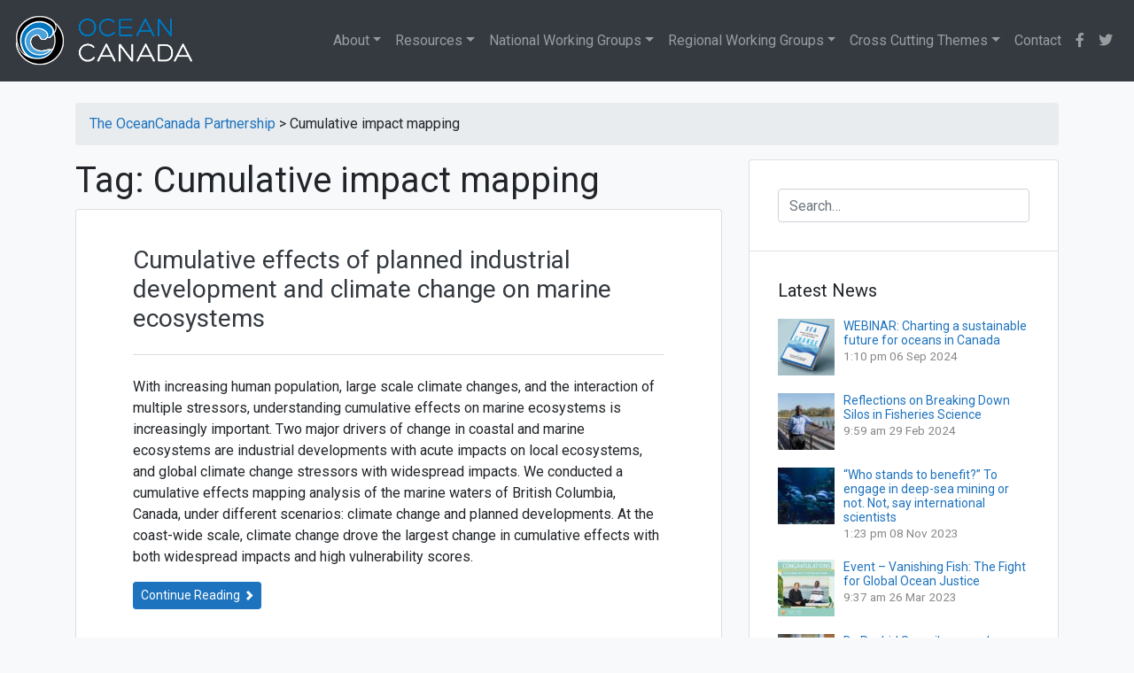

--- FILE ---
content_type: text/html; charset=UTF-8
request_url: https://oceancanada.org/tag/cumulative-impact-mapping/
body_size: 15460
content:
<!doctype html>
<html lang="en-CA">
<head>
	<meta charset="UTF-8">
	<meta name="viewport" content="width=device-width, initial-scale=1">
	<link rel="profile" href="http://gmpg.org/xfn/11">

	<title>Cumulative impact mapping &#8211; The OceanCanada Partnership</title><link rel="preload" as="style" href="https://fonts.googleapis.com/css?family=Oswald%3A400%2C300%7COpen%20Sans%3A700%2C400%2C400i%7CRoboto%3A700%2C400&#038;display=swap" /><link rel="stylesheet" href="https://fonts.googleapis.com/css?family=Oswald%3A400%2C300%7COpen%20Sans%3A700%2C400%2C400i%7CRoboto%3A700%2C400&#038;display=swap" media="print" onload="this.media='all'" /><noscript><link rel="stylesheet" href="https://fonts.googleapis.com/css?family=Oswald%3A400%2C300%7COpen%20Sans%3A700%2C400%2C400i%7CRoboto%3A700%2C400&#038;display=swap" /></noscript><link rel="stylesheet" href="https://oceancanada.org/wp-content/cache/min/1/9d28701016470765894b09d9cacd6990.css" media="all" data-minify="1" />
<meta name='robots' content='max-image-preview:large' />
<link rel='dns-prefetch' href='//fonts.googleapis.com' />
<link href='https://fonts.gstatic.com' crossorigin rel='preconnect' />
<link rel="alternate" type="application/rss+xml" title="The OceanCanada Partnership &raquo; Feed" href="https://oceancanada.org/feed/" />
<link rel="alternate" type="application/rss+xml" title="The OceanCanada Partnership &raquo; Comments Feed" href="https://oceancanada.org/comments/feed/" />
<link rel="alternate" type="application/rss+xml" title="The OceanCanada Partnership &raquo; Cumulative impact mapping Tag Feed" href="https://oceancanada.org/tag/cumulative-impact-mapping/feed/" />
<style id='wp-emoji-styles-inline-css' type='text/css'>

	img.wp-smiley, img.emoji {
		display: inline !important;
		border: none !important;
		box-shadow: none !important;
		height: 1em !important;
		width: 1em !important;
		margin: 0 0.07em !important;
		vertical-align: -0.1em !important;
		background: none !important;
		padding: 0 !important;
	}
</style>


<style id='classic-theme-styles-inline-css' type='text/css'>
/*! This file is auto-generated */
.wp-block-button__link{color:#fff;background-color:#32373c;border-radius:9999px;box-shadow:none;text-decoration:none;padding:calc(.667em + 2px) calc(1.333em + 2px);font-size:1.125em}.wp-block-file__button{background:#32373c;color:#fff;text-decoration:none}
</style>
<style id='global-styles-inline-css' type='text/css'>
body{--wp--preset--color--black: #000000;--wp--preset--color--cyan-bluish-gray: #abb8c3;--wp--preset--color--white: #ffffff;--wp--preset--color--pale-pink: #f78da7;--wp--preset--color--vivid-red: #cf2e2e;--wp--preset--color--luminous-vivid-orange: #ff6900;--wp--preset--color--luminous-vivid-amber: #fcb900;--wp--preset--color--light-green-cyan: #7bdcb5;--wp--preset--color--vivid-green-cyan: #00d084;--wp--preset--color--pale-cyan-blue: #8ed1fc;--wp--preset--color--vivid-cyan-blue: #0693e3;--wp--preset--color--vivid-purple: #9b51e0;--wp--preset--gradient--vivid-cyan-blue-to-vivid-purple: linear-gradient(135deg,rgba(6,147,227,1) 0%,rgb(155,81,224) 100%);--wp--preset--gradient--light-green-cyan-to-vivid-green-cyan: linear-gradient(135deg,rgb(122,220,180) 0%,rgb(0,208,130) 100%);--wp--preset--gradient--luminous-vivid-amber-to-luminous-vivid-orange: linear-gradient(135deg,rgba(252,185,0,1) 0%,rgba(255,105,0,1) 100%);--wp--preset--gradient--luminous-vivid-orange-to-vivid-red: linear-gradient(135deg,rgba(255,105,0,1) 0%,rgb(207,46,46) 100%);--wp--preset--gradient--very-light-gray-to-cyan-bluish-gray: linear-gradient(135deg,rgb(238,238,238) 0%,rgb(169,184,195) 100%);--wp--preset--gradient--cool-to-warm-spectrum: linear-gradient(135deg,rgb(74,234,220) 0%,rgb(151,120,209) 20%,rgb(207,42,186) 40%,rgb(238,44,130) 60%,rgb(251,105,98) 80%,rgb(254,248,76) 100%);--wp--preset--gradient--blush-light-purple: linear-gradient(135deg,rgb(255,206,236) 0%,rgb(152,150,240) 100%);--wp--preset--gradient--blush-bordeaux: linear-gradient(135deg,rgb(254,205,165) 0%,rgb(254,45,45) 50%,rgb(107,0,62) 100%);--wp--preset--gradient--luminous-dusk: linear-gradient(135deg,rgb(255,203,112) 0%,rgb(199,81,192) 50%,rgb(65,88,208) 100%);--wp--preset--gradient--pale-ocean: linear-gradient(135deg,rgb(255,245,203) 0%,rgb(182,227,212) 50%,rgb(51,167,181) 100%);--wp--preset--gradient--electric-grass: linear-gradient(135deg,rgb(202,248,128) 0%,rgb(113,206,126) 100%);--wp--preset--gradient--midnight: linear-gradient(135deg,rgb(2,3,129) 0%,rgb(40,116,252) 100%);--wp--preset--font-size--small: 13px;--wp--preset--font-size--medium: 20px;--wp--preset--font-size--large: 36px;--wp--preset--font-size--x-large: 42px;--wp--preset--spacing--20: 0.44rem;--wp--preset--spacing--30: 0.67rem;--wp--preset--spacing--40: 1rem;--wp--preset--spacing--50: 1.5rem;--wp--preset--spacing--60: 2.25rem;--wp--preset--spacing--70: 3.38rem;--wp--preset--spacing--80: 5.06rem;--wp--preset--shadow--natural: 6px 6px 9px rgba(0, 0, 0, 0.2);--wp--preset--shadow--deep: 12px 12px 50px rgba(0, 0, 0, 0.4);--wp--preset--shadow--sharp: 6px 6px 0px rgba(0, 0, 0, 0.2);--wp--preset--shadow--outlined: 6px 6px 0px -3px rgba(255, 255, 255, 1), 6px 6px rgba(0, 0, 0, 1);--wp--preset--shadow--crisp: 6px 6px 0px rgba(0, 0, 0, 1);}:where(.is-layout-flex){gap: 0.5em;}:where(.is-layout-grid){gap: 0.5em;}body .is-layout-flow > .alignleft{float: left;margin-inline-start: 0;margin-inline-end: 2em;}body .is-layout-flow > .alignright{float: right;margin-inline-start: 2em;margin-inline-end: 0;}body .is-layout-flow > .aligncenter{margin-left: auto !important;margin-right: auto !important;}body .is-layout-constrained > .alignleft{float: left;margin-inline-start: 0;margin-inline-end: 2em;}body .is-layout-constrained > .alignright{float: right;margin-inline-start: 2em;margin-inline-end: 0;}body .is-layout-constrained > .aligncenter{margin-left: auto !important;margin-right: auto !important;}body .is-layout-constrained > :where(:not(.alignleft):not(.alignright):not(.alignfull)){max-width: var(--wp--style--global--content-size);margin-left: auto !important;margin-right: auto !important;}body .is-layout-constrained > .alignwide{max-width: var(--wp--style--global--wide-size);}body .is-layout-flex{display: flex;}body .is-layout-flex{flex-wrap: wrap;align-items: center;}body .is-layout-flex > *{margin: 0;}body .is-layout-grid{display: grid;}body .is-layout-grid > *{margin: 0;}:where(.wp-block-columns.is-layout-flex){gap: 2em;}:where(.wp-block-columns.is-layout-grid){gap: 2em;}:where(.wp-block-post-template.is-layout-flex){gap: 1.25em;}:where(.wp-block-post-template.is-layout-grid){gap: 1.25em;}.has-black-color{color: var(--wp--preset--color--black) !important;}.has-cyan-bluish-gray-color{color: var(--wp--preset--color--cyan-bluish-gray) !important;}.has-white-color{color: var(--wp--preset--color--white) !important;}.has-pale-pink-color{color: var(--wp--preset--color--pale-pink) !important;}.has-vivid-red-color{color: var(--wp--preset--color--vivid-red) !important;}.has-luminous-vivid-orange-color{color: var(--wp--preset--color--luminous-vivid-orange) !important;}.has-luminous-vivid-amber-color{color: var(--wp--preset--color--luminous-vivid-amber) !important;}.has-light-green-cyan-color{color: var(--wp--preset--color--light-green-cyan) !important;}.has-vivid-green-cyan-color{color: var(--wp--preset--color--vivid-green-cyan) !important;}.has-pale-cyan-blue-color{color: var(--wp--preset--color--pale-cyan-blue) !important;}.has-vivid-cyan-blue-color{color: var(--wp--preset--color--vivid-cyan-blue) !important;}.has-vivid-purple-color{color: var(--wp--preset--color--vivid-purple) !important;}.has-black-background-color{background-color: var(--wp--preset--color--black) !important;}.has-cyan-bluish-gray-background-color{background-color: var(--wp--preset--color--cyan-bluish-gray) !important;}.has-white-background-color{background-color: var(--wp--preset--color--white) !important;}.has-pale-pink-background-color{background-color: var(--wp--preset--color--pale-pink) !important;}.has-vivid-red-background-color{background-color: var(--wp--preset--color--vivid-red) !important;}.has-luminous-vivid-orange-background-color{background-color: var(--wp--preset--color--luminous-vivid-orange) !important;}.has-luminous-vivid-amber-background-color{background-color: var(--wp--preset--color--luminous-vivid-amber) !important;}.has-light-green-cyan-background-color{background-color: var(--wp--preset--color--light-green-cyan) !important;}.has-vivid-green-cyan-background-color{background-color: var(--wp--preset--color--vivid-green-cyan) !important;}.has-pale-cyan-blue-background-color{background-color: var(--wp--preset--color--pale-cyan-blue) !important;}.has-vivid-cyan-blue-background-color{background-color: var(--wp--preset--color--vivid-cyan-blue) !important;}.has-vivid-purple-background-color{background-color: var(--wp--preset--color--vivid-purple) !important;}.has-black-border-color{border-color: var(--wp--preset--color--black) !important;}.has-cyan-bluish-gray-border-color{border-color: var(--wp--preset--color--cyan-bluish-gray) !important;}.has-white-border-color{border-color: var(--wp--preset--color--white) !important;}.has-pale-pink-border-color{border-color: var(--wp--preset--color--pale-pink) !important;}.has-vivid-red-border-color{border-color: var(--wp--preset--color--vivid-red) !important;}.has-luminous-vivid-orange-border-color{border-color: var(--wp--preset--color--luminous-vivid-orange) !important;}.has-luminous-vivid-amber-border-color{border-color: var(--wp--preset--color--luminous-vivid-amber) !important;}.has-light-green-cyan-border-color{border-color: var(--wp--preset--color--light-green-cyan) !important;}.has-vivid-green-cyan-border-color{border-color: var(--wp--preset--color--vivid-green-cyan) !important;}.has-pale-cyan-blue-border-color{border-color: var(--wp--preset--color--pale-cyan-blue) !important;}.has-vivid-cyan-blue-border-color{border-color: var(--wp--preset--color--vivid-cyan-blue) !important;}.has-vivid-purple-border-color{border-color: var(--wp--preset--color--vivid-purple) !important;}.has-vivid-cyan-blue-to-vivid-purple-gradient-background{background: var(--wp--preset--gradient--vivid-cyan-blue-to-vivid-purple) !important;}.has-light-green-cyan-to-vivid-green-cyan-gradient-background{background: var(--wp--preset--gradient--light-green-cyan-to-vivid-green-cyan) !important;}.has-luminous-vivid-amber-to-luminous-vivid-orange-gradient-background{background: var(--wp--preset--gradient--luminous-vivid-amber-to-luminous-vivid-orange) !important;}.has-luminous-vivid-orange-to-vivid-red-gradient-background{background: var(--wp--preset--gradient--luminous-vivid-orange-to-vivid-red) !important;}.has-very-light-gray-to-cyan-bluish-gray-gradient-background{background: var(--wp--preset--gradient--very-light-gray-to-cyan-bluish-gray) !important;}.has-cool-to-warm-spectrum-gradient-background{background: var(--wp--preset--gradient--cool-to-warm-spectrum) !important;}.has-blush-light-purple-gradient-background{background: var(--wp--preset--gradient--blush-light-purple) !important;}.has-blush-bordeaux-gradient-background{background: var(--wp--preset--gradient--blush-bordeaux) !important;}.has-luminous-dusk-gradient-background{background: var(--wp--preset--gradient--luminous-dusk) !important;}.has-pale-ocean-gradient-background{background: var(--wp--preset--gradient--pale-ocean) !important;}.has-electric-grass-gradient-background{background: var(--wp--preset--gradient--electric-grass) !important;}.has-midnight-gradient-background{background: var(--wp--preset--gradient--midnight) !important;}.has-small-font-size{font-size: var(--wp--preset--font-size--small) !important;}.has-medium-font-size{font-size: var(--wp--preset--font-size--medium) !important;}.has-large-font-size{font-size: var(--wp--preset--font-size--large) !important;}.has-x-large-font-size{font-size: var(--wp--preset--font-size--x-large) !important;}
.wp-block-navigation a:where(:not(.wp-element-button)){color: inherit;}
:where(.wp-block-post-template.is-layout-flex){gap: 1.25em;}:where(.wp-block-post-template.is-layout-grid){gap: 1.25em;}
:where(.wp-block-columns.is-layout-flex){gap: 2em;}:where(.wp-block-columns.is-layout-grid){gap: 2em;}
.wp-block-pullquote{font-size: 1.5em;line-height: 1.6;}
</style>


<link rel='stylesheet' id='mapsmarkerpro-css' href='https://oceancanada.org/wp-content/plugins/maps-marker-pro/css/mapsmarkerpro.css?ver=4.15' type='text/css' media='all' />

<style id='rs-plugin-settings-inline-css' type='text/css'>
#rs-demo-id {}
</style>













<script type="text/javascript" src="https://oceancanada.org/wp-includes/js/jquery/jquery.min.js?ver=3.7.1" id="jquery-core-js"></script>



<link rel="https://api.w.org/" href="https://oceancanada.org/wp-json/" /><link rel="alternate" type="application/json" href="https://oceancanada.org/wp-json/wp/v2/tags/839" /><link rel="EditURI" type="application/rsd+xml" title="RSD" href="https://oceancanada.org/xmlrpc.php?rsd" />
<meta name="generator" content="WordPress 6.4.7" />
        
    



<!-- EventON Version -->
<meta name="generator" content="EventON 2.6.17" />

			<style type="text/css">
				.wb-bp-front-page .wp-bs-4-jumbotron {
					background-image: url(https://oceancanada.org/wp-content/themes/oceancanada/assets/images/default-cover-img.jpeg);
				}
				.wp-bp-jumbo-overlay {
					background: rgba(33,37,41, 0.7);
				}
			</style>
				<style type="text/css">
					.site-title,
			.site-description {
				position: absolute;
				clip: rect(1px, 1px, 1px, 1px);
			}
				</style>
		<meta name="generator" content="Powered by Slider Revolution 5.4.8 - responsive, Mobile-Friendly Slider Plugin for WordPress with comfortable drag and drop interface." />
<link rel="icon" href="https://oceancanada.org/wp-content/uploads/2022/04/ocp-favicon-45x45.png" sizes="32x32" />
<link rel="icon" href="https://oceancanada.org/wp-content/uploads/2022/04/ocp-favicon-300x300.png" sizes="192x192" />
<link rel="apple-touch-icon" href="https://oceancanada.org/wp-content/uploads/2022/04/ocp-favicon-300x300.png" />
<meta name="msapplication-TileImage" content="https://oceancanada.org/wp-content/uploads/2022/04/ocp-favicon-300x300.png" />
<script type="text/javascript">function setREVStartSize(e){									
						try{ e.c=jQuery(e.c);var i=jQuery(window).width(),t=9999,r=0,n=0,l=0,f=0,s=0,h=0;
							if(e.responsiveLevels&&(jQuery.each(e.responsiveLevels,function(e,f){f>i&&(t=r=f,l=e),i>f&&f>r&&(r=f,n=e)}),t>r&&(l=n)),f=e.gridheight[l]||e.gridheight[0]||e.gridheight,s=e.gridwidth[l]||e.gridwidth[0]||e.gridwidth,h=i/s,h=h>1?1:h,f=Math.round(h*f),"fullscreen"==e.sliderLayout){var u=(e.c.width(),jQuery(window).height());if(void 0!=e.fullScreenOffsetContainer){var c=e.fullScreenOffsetContainer.split(",");if (c) jQuery.each(c,function(e,i){u=jQuery(i).length>0?u-jQuery(i).outerHeight(!0):u}),e.fullScreenOffset.split("%").length>1&&void 0!=e.fullScreenOffset&&e.fullScreenOffset.length>0?u-=jQuery(window).height()*parseInt(e.fullScreenOffset,0)/100:void 0!=e.fullScreenOffset&&e.fullScreenOffset.length>0&&(u-=parseInt(e.fullScreenOffset,0))}f=u}else void 0!=e.minHeight&&f<e.minHeight&&(f=e.minHeight);e.c.closest(".rev_slider_wrapper").css({height:f})					
						}catch(d){console.log("Failure at Presize of Slider:"+d)}						
					};</script>
		<style type="text/css" id="wp-custom-css">
			.rpwwt-widget ul {
    padding-left: 0px !important;
}

.rpwe-block {
font-size: 10px;
}
.h6 {
 font-size:20px;
}

.center-this
{
margin-top:8px;	
}
.tablepress td
{
	font-size:14px;
	}

#phpeverywherewidget-3
{ 
	border-bottom: none!important;
	padding-bottom:0px!important;
}

#text-27
{ 
		padding-top:0px!important;
}
.byline, .posted-on
{display:none;}

.entry-header
{	padding-bottom:20px!important;
	border-bottom: 1px solid #ddd;}

#text-27 > div:nth-child(1) > p:nth-child(2)
{color:#1e73be;}


.mmp-popup-markername
{
font: 14px "Open Sans",Arial,Helvetica,sans-serif;
font-weight: bold;
}

.leaflet-popup-scrolled {
    border-top: none!important;
    border-bottom: none!important;
}

.mmp-map-wrap {
    border: none!important;
}


.maps-marker-pro {
    border: none;
}

.mmp-list-icon
{height:10px;}

.mt-3r {

    margin-top: 0!important;

}

.grecaptcha-badge {
display: none !important;
}

/** 		</style>
		<style id="kirki-inline-styles">.custom-logo{height:60px;width:auto;}.navbar.bg-dark{background-color:#343a40 !important;}.wb-bp-front-page.trans-header.body-scrolled .site-header.sticky-top .navbar.bg-dark{background-color:#343a40 !important;}.btn-link,.btn-outline-primary,.content-area .sp-the-post .entry-header .entry-title a:hover,a{color:#1e73be;}.btn-primary,.button.add_to_cart_button,.price_slider_amount button[type="submit"],.sp-services-section .sp-single-service .sp-service-icon,.wc-proceed-to-checkout .checkout-button.button,input[type="button"],input[type="reset"],input[type="submit"]{background-color:#1e73be;}.btn-outline-primary,.btn-primary,.button.add_to_cart_button,.price_slider_amount button[type="submit"],.wc-proceed-to-checkout .checkout-button.button,input[type="button"],input[type="reset"],input[type="submit"]{border-color:#1e73be;}.btn-outline-primary:hover{background-color:#1e73be;border-color:#1e73be;}.entry-title a:hover{color:#1e73be !important;}.btn-outline-primary:focus,.btn-primary:focus{-webkit-box-shadow:0 0 0 0.1rem #1e73be;-moz-box-shadow:0 0 0 0.1rem #1e73be;box-shadow:0 0 0 0.1rem #1e73be;}.form-row.place-order button[type="submit"],.shop_table.shop_table_responsive.woocommerce-cart-form__contents button[type="submit"],.single-product .summary.entry-summary button[type="submit"]{background-color:#1e73be;border-color:#1e73be;}.btn-link:hover,.comments-link a:hover,.edit-link a:hover,.entry-meta a:hover,a:active,a:focus,a:hover{color:#1e73be;}.btn-primary:active,.btn-primary:focus,.btn-primary:hover,.btn-primary:not(:disabled):not(.disabled):active,.button.add_to_cart_button:hover,.price_slider_amount button[type="submit"]:hover,.wc-proceed-to-checkout .checkout-button.button:hover,input[type="button"]:active,input[type="button"]:focus,input[type="button"]:hover,input[type="submit"]:active,input[type="submit"]:focus,input[type="submit"]:hover{background-color:#1e73be;border-color:#1e73be;}.form-row.place-order button[type="submit"]:hover,.shop_table.shop_table_responsive.woocommerce-cart-form__contents button[type="submit"]:hover,.single-product .summary.entry-summary button[type="submit"]:hover{background-color:#1e73be !important;border-color:#1e73be !important;}.site-footer.bg-white{background-color:#ffffff !important;}.site-footer.text-muted{color:#6c757d !important;}.site-footer a{color:#1e73be !important;}body,button,input,optgroup,select,textarea{font-family:-apple-system, BlinkMacSystemFont, "Segoe UI", Roboto, Oxygen-Sans, Ubuntu, Cantarell, "Helvetica Neue", sans-serif;font-weight:400;letter-spacing:0px;line-height:1.5;}.h1,.h2,.h3,.h4,.h5,.h6,h1,h2,h3,h4,h5,h6{font-family:-apple-system, BlinkMacSystemFont, 'Segoe UI', Roboto, Oxygen-Sans, Ubuntu, Cantarell, 'Helvetica Neue', sans-serif;font-weight:500;line-height:1.2;}.container{max-width:1140px;}.elementor-section.elementor-section-boxed>.elementor-container{max-width:1140px;}</style><noscript><style id="rocket-lazyload-nojs-css">.rll-youtube-player, [data-lazy-src]{display:none !important;}</style></noscript></head>

<body class="archive tag tag-cumulative-impact-mapping tag-839 wp-custom-logo hfeed wb-hide-mobile-sidebar">
<div id="page" class="site">
	<a class="skip-link screen-reader-text" href="#content">Skip to content</a>

	<header id="masthead" class="site-header ">
		<nav id="site-navigation" class="main-navigation navbar navbar-expand-lg navbar-dark bg-dark">
							<a href="https://oceancanada.org/" class="custom-logo-link" rel="home"><img width="400" height="119" src="data:image/svg+xml,%3Csvg%20xmlns='http://www.w3.org/2000/svg'%20viewBox='0%200%20400%20119'%3E%3C/svg%3E" class="custom-logo" alt="The OceanCanada Partnership" decoding="async" data-lazy-srcset="https://oceancanada.org/wp-content/uploads/2019/06/oceancanada-logo-white-text.png 400w, https://oceancanada.org/wp-content/uploads/2019/06/oceancanada-logo-white-text-300x89.png 300w" data-lazy-sizes="(max-width: 400px) 100vw, 400px" data-lazy-src="https://oceancanada.org/wp-content/uploads/2019/06/oceancanada-logo-white-text.png" /><noscript><img width="400" height="119" src="https://oceancanada.org/wp-content/uploads/2019/06/oceancanada-logo-white-text.png" class="custom-logo" alt="The OceanCanada Partnership" decoding="async" srcset="https://oceancanada.org/wp-content/uploads/2019/06/oceancanada-logo-white-text.png 400w, https://oceancanada.org/wp-content/uploads/2019/06/oceancanada-logo-white-text-300x89.png 300w" sizes="(max-width: 400px) 100vw, 400px" /></noscript></a>
				<div class="site-branding-text">
							                    <h2 class="site-title h3 mb-0"><a href="https://oceancanada.org/" rel="home" class="navbar-brand mb-0">The OceanCanada Partnership</a></h2>
		                		                        <p class="site-description">Bringing partners from across Canada together to holistically study the challenges and opportunities facing Canada&#039;s oceans and coastal communities.</p>
		                    				</div>

				<button class="navbar-toggler" type="button" data-toggle="collapse" data-target="#primary-menu-wrap" aria-controls="primary-menu-wrap" aria-expanded="false" aria-label="Toggle navigation">
					<span class="navbar-toggler-icon"></span>
				</button>
				<div id="primary-menu-wrap" class="collapse navbar-collapse"><ul id="primary-menu" class="navbar-nav ml-auto"><li class='nav-item  dropdown  menu-item menu-item-type-custom menu-item-object-custom menu-item-has-children'><a href="#" class="nav-link dropdown-toggle" data-toggle="dropdown" aria-haspopup="true" aria-expanded="false">About</a><ul class='dropdown-menu  depth_0'><li class='nav-item    menu-item menu-item-type-post_type menu-item-object-page'><a href="https://oceancanada.org/about/" class="nav-link"><i class="fas fa-info fa-fw"></i> About <em>OceanCanada</em></a></li>
<li class='nav-item   dropdown-divider menu-item menu-item-type-custom menu-item-object-custom'><a href="#" class="nav-link">divider</a></li>
<li class='nav-item    menu-item menu-item-type-post_type menu-item-object-page'><a href="https://oceancanada.org/about/advisory-board/" class="nav-link"><i class="fas fa-users fa-fw"></i> Advisory Board</a></li>
<li class='nav-item    menu-item menu-item-type-post_type menu-item-object-page'><a href="https://oceancanada.org/about/scientific-director/" class="nav-link"><i class="fas fa-user-tie fa-fw"></i> Scientific Director</a></li>
<li class='nav-item    menu-item menu-item-type-post_type menu-item-object-page'><a href="https://oceancanada.org/about/collaborators/" class="nav-link"><i class="fas fa-portrait fa-fw"></i> Collaborators</a></li>
<li class='nav-item    menu-item menu-item-type-post_type menu-item-object-page'><a href="https://oceancanada.org/about/annual-updates/" class="nav-link"><i class="fas fa-calendar-alt fa-fw"></i> Annual Updates</a></li>
<li class='nav-item    menu-item menu-item-type-post_type menu-item-object-page'><a href="https://oceancanada.org/about/highly-qualified-personnel" class="nav-link"><i class="fas fa-user-graduate fa-fw"></i> Highly Qualified Personnel</a></li>
<li class='nav-item    menu-item menu-item-type-custom menu-item-object-custom'><a href="/about/researcher-profiles/" class="nav-link"><i class="fas fa-atom fa-fw"></i> Researcher Profiles</a></li>
</ul>
</li>
<li class='nav-item  dropdown dropdown-menu-right menu-item menu-item-type-post_type menu-item-object-page menu-item-has-children'><a href="https://oceancanada.org/resources/" class="nav-link dropdown-toggle" data-toggle="dropdown" aria-haspopup="true" aria-expanded="false">Resources</a><ul class='dropdown-menu  depth_0'><li class='nav-item    menu-item menu-item-type-post_type menu-item-object-page'><a href="https://oceancanada.org/resources/" class="nav-link"><i class="fas fa-sitemap fa-fw"></i> Resources</a></li>
<li class='nav-item   dropdown-divider menu-item menu-item-type-custom menu-item-object-custom'><a href="#" class="nav-link">divider</a></li>
<li class='nav-item    menu-item menu-item-type-post_type menu-item-object-page current_page_parent'><a href="https://oceancanada.org/news/" class="nav-link"><i class="fas fa-newspaper fa-fw"></i> News</a></li>
<li class='nav-item    menu-item menu-item-type-post_type menu-item-object-page'><a href="https://oceancanada.org/resources/newsletter/" class="nav-link"><i class="fas fa-scroll fa-fw"></i> Newsletter</a></li>
<li class='nav-item    menu-item menu-item-type-post_type menu-item-object-page'><a href="https://oceancanada.org/resources/events/" class="nav-link"><i class="far fa-calendar-alt fa-fw"></i> Events</a></li>
<li class='nav-item    menu-item menu-item-type-post_type menu-item-object-page'><a href="https://oceancanada.org/about/media-coverage/" class="nav-link"><i class="fas fa-tv fa-fw"></i> Media Coverage</a></li>
<li class='nav-item    menu-item menu-item-type-post_type menu-item-object-page'><a href="https://oceancanada.org/resources/video/" class="nav-link"><i class="fab fa-youtube fa-fw"></i> Video Gallery</a></li>
<li class='nav-item    menu-item menu-item-type-post_type menu-item-object-page'><a href="https://oceancanada.org/resources/gallery/" class="nav-link"><i class="fas fa-camera-retro fa-fw"></i> Photo Gallery</a></li>
<li class='nav-item   dropdown-divider menu-item menu-item-type-custom menu-item-object-custom'><a href="#" class="nav-link">divider</a></li>
<li class='nav-item    menu-item menu-item-type-post_type menu-item-object-page'><a href="https://oceancanada.org/data-tools/" class="nav-link"><i class="fas fa-server fa-fw"></i> Data & Tools</a></li>
<li class='nav-item    menu-item menu-item-type-post_type menu-item-object-page'><a href="https://oceancanada.org/resources/policy-briefs/" class="nav-link"><i class="fas fa-file-alt fa-fw"></i> Policy Briefs</a></li>
<li class='nav-item   dropdown-divider menu-item menu-item-type-custom menu-item-object-custom'><a href="#" class="nav-link">divider</a></li>
<li class='nav-item    menu-item menu-item-type-post_type menu-item-object-page'><a href="https://oceancanada.org/all-publications/" class="nav-link"><i class="fas fa-book-open fa-fw"></i> Publications</a></li>
<li class='nav-item    menu-item menu-item-type-post_type menu-item-object-page'><a href="https://oceancanada.org/resources/working-papers/" class="nav-link"><i class="fas fa-edit fa-fw"></i> Working Papers</a></li>
<li class='nav-item    menu-item menu-item-type-post_type menu-item-object-page'><a href="https://oceancanada.org/resources/speaker-events/" class="nav-link"><i class="fas fa-chalkboard-teacher fa-fw"></i> Speaker Events</a></li>
<li class='nav-item    menu-item menu-item-type-post_type menu-item-object-page'><a href="https://oceancanada.org/conferences/" class="nav-link"><i class="fas fa-handshake fa-fw"></i> Conferences</a></li>
</ul>
</li>
<li class='nav-item  dropdown data-reference menu-item menu-item-type-custom menu-item-object-custom menu-item-has-children'><a href="/working-group/national-working-groups/" class="nav-link dropdown-toggle" data-toggle="dropdown" aria-haspopup="true" aria-expanded="false">National Working Groups</a><ul class='dropdown-menu  depth_0'><li class='nav-item    menu-item menu-item-type-custom menu-item-object-custom'><a href="/working-group/national-working-groups/" class="nav-link"><i class="fas fa-info fa-fw"></i> National Working Groups</a></li>
<li class='nav-item   dropdown-divider menu-item menu-item-type-custom menu-item-object-custom'><a href="#" class="nav-link">divider</a></li>
<li class='nav-item    menu-item menu-item-type-post_type menu-item-object-page menu-item-has-children'><a href="https://oceancanada.org/working-group/data-scenarios/" class="nav-link"><i class="fas fa-database fa-fw"></i> National Data and Integrated Scenarios</a></li>
<li class='nav-item    menu-item menu-item-type-post_type menu-item-object-page menu-item-has-children'><a href="https://oceancanada.org/working-group/law/" class="nav-link"><i class="fas fa-balance-scale fa-fw"></i> Law and Policy</a></li>
<li class='nav-item    menu-item menu-item-type-post_type menu-item-object-page menu-item-has-children'><a href="https://oceancanada.org/working-group/knowledge/" class="nav-link"><i class="fas fa-film fa-fw"></i> Knowledge Mobilization</a></li>
</ul>
</li>
<li class='nav-item  dropdown  menu-item menu-item-type-custom menu-item-object-custom menu-item-has-children'><a href="/working-group/regional-working-groups/" class="nav-link dropdown-toggle" data-toggle="dropdown" aria-haspopup="true" aria-expanded="false">Regional Working Groups</a><ul class='dropdown-menu  depth_0'><li class='nav-item    menu-item menu-item-type-custom menu-item-object-custom'><a href="/working-group/regional-working-groups/" class="nav-link"><i class="fas fa-info fa-fw"></i> Regional Working Groups</a></li>
<li class='nav-item   dropdown-divider menu-item menu-item-type-custom menu-item-object-custom'><a href="#" class="nav-link">divider</a></li>
<li class='nav-item    menu-item menu-item-type-post_type menu-item-object-page'><a href="https://oceancanada.org/working-group/arctic/" class="nav-link"><i class="fas fa-globe-americas fa-fw"></i> Arctic Region</a></li>
<li class='nav-item    menu-item menu-item-type-post_type menu-item-object-page'><a href="https://oceancanada.org/working-group/atlantic/" class="nav-link"><i class="fas fa-globe-americas fa-fw"></i> Atlantic Region</a></li>
<li class='nav-item    menu-item menu-item-type-post_type menu-item-object-page'><a href="https://oceancanada.org/working-group/pacific/" class="nav-link"><i class="fas fa-globe-americas fa-fw"></i> Pacific Region</a></li>
</ul>
</li>
<li class='nav-item  dropdown  menu-item menu-item-type-post_type menu-item-object-page menu-item-has-children'><a href="https://oceancanada.org/cross-cutting-themes/" class="nav-link dropdown-toggle" data-toggle="dropdown" aria-haspopup="true" aria-expanded="false">Cross Cutting Themes</a><ul class='dropdown-menu  depth_0'><li class='nav-item    menu-item menu-item-type-post_type menu-item-object-page'><a href="https://oceancanada.org/cross-cutting-themes/" class="nav-link"><i class="fas fa-info fa-fw"></i> Cross Cutting Themes</a></li>
<li class='nav-item   dropdown-divider menu-item menu-item-type-custom menu-item-object-custom'><a href="#" class="nav-link">divider</a></li>
<li class='nav-item    menu-item menu-item-type-post_type menu-item-object-page'><a href="https://oceancanada.org/cross-cutting-themes/access/" class="nav-link"><i class="fas fa-ship fa-fw"></i> Access to Resources</a></li>
<li class='nav-item    menu-item menu-item-type-post_type menu-item-object-page'><a href="https://oceancanada.org/cross-cutting-themes/changing-oceans/" class="nav-link"><i class="fas fa-water fa-fw"></i> Changing Oceans</a></li>
<li class='nav-item    menu-item menu-item-type-post_type menu-item-object-page'><a href="https://oceancanada.org/cross-cutting-themes/governance/" class="nav-link"><i class="fas fa-book fa-fw"></i> Governance</a></li>
</ul>
</li>
<li class='nav-item    menu-item menu-item-type-post_type menu-item-object-page'><a href="https://oceancanada.org/contact/" class="nav-link">Contact</a></li>
<li class='nav-item    menu-item menu-item-type-custom menu-item-object-custom'><a href="https://www.facebook.com/oceancanada/" class="nav-link"><i class="fab fa-facebook-f"></i></a></li>
<li class='nav-item    menu-item menu-item-type-custom menu-item-object-custom'><a href="https://twitter.com/oceancanada" class="nav-link"><i class="fab fa-twitter"></i></a></li>
</ul></div>					</nav><!-- #site-navigation -->
	</header><!-- #masthead -->

	<div id="content" class="site-content">

<div class="container">
	<br>
		<nav aria-label="breadcrumb">
			<ol class="breadcrumb">
			<div class="breadcrumbs" typeof="BreadcrumbList" vocab="https://schema.org/">
		<!-- Breadcrumb NavXT 7.3.0 -->
<span property="itemListElement" typeof="ListItem"><a property="item" typeof="WebPage" title="Go to The OceanCanada Partnership." href="https://oceancanada.org" class="home" ><span property="name">The OceanCanada Partnership</span></a><meta property="position" content="1"></span> &gt; <span class="archive taxonomy post_tag current-item">Cumulative impact mapping</span>		</div>
			</ol>
	</nav>	
<style>.mt-3r {margin-top: 0!important;}</style>
</div>


	<div class="container">
		<div class="row">

							<div class="col-md-8 wp-bp-content-width">
			
				<div id="primary" class="content-area">
					<main id="main" class="site-main">

					
						<header class="page-header mt-3r">
							<h1 class="page-title">Tag: <span>Cumulative impact mapping</span></h1>						</header><!-- .page-header -->

						
<article id="post-10619" class="card mt-3r post-10619 post type-post status-publish format-standard hentry category-pacific tag-canada tag-climate-change tag-cumulative-effects tag-cumulative-impact-mapping tag-industrial-development tag-marine ocp_contributor-ban-nc">
	<div class="card-body">

		
					<header class="entry-header">
				<h2 class="entry-title card-title h3"><a href="https://oceancanada.org/cumulative-effects-of-planned-industrial-development-and-climate-change-on-marine-ecosystems/" rel="bookmark" class="text-dark">Cumulative effects of planned industrial development and climate change on marine ecosystems</a></h2>				<div class="entry-meta text-muted">
					<span class="posted-on">Posted on <a href="https://oceancanada.org/cumulative-effects-of-planned-industrial-development-and-climate-change-on-marine-ecosystems/" rel="bookmark"><time class="entry-date published" datetime="2015-06-24T23:51:26-07:00">June 24, 2015</time><time class="updated" datetime="2019-07-18T15:42:05-07:00">July 18, 2019</time></a></span><span class="byline"> by <span class="author vcard"><a class="url fn n" href="https://oceancanada.org/author/d-burnside/">d.burnside</a></span></span>				</div><!-- .entry-meta -->
							</header><!-- .entry-header -->

			
		
					<div class="entry-summary">
				<p>With increasing human population, large scale climate changes, and the interaction of multiple stressors, understanding cumulative effects on marine ecosystems is increasingly important. Two major drivers of change in coastal and marine ecosystems are industrial developments with acute impacts on local ecosystems, and global climate change stressors with widespread impacts. We conducted a cumulative effects mapping analysis of the marine waters of British Columbia, Canada, under different scenarios: climate change and planned developments. At the coast-wide scale, climate change drove the largest change in cumulative effects with both widespread impacts and high vulnerability scores.		</p>
				<div class="">
					<a href="https://oceancanada.org/cumulative-effects-of-planned-industrial-development-and-climate-change-on-marine-ecosystems/" class="btn btn-primary btn-sm">Continue Reading <small class="oi oi-chevron-right ml-1"></small></a>
				</div>
			</div><!-- .entry-summary -->
		
	</div>
	<!-- /.card-body -->

			<footer class="entry-footer card-footer text-muted">
			
			<span class="cat-links">
				<span class="badge badge-light badge-pill"><a href="https://oceancanada.org/publications/pacific/" rel="category tag">Pacific</a></span>
			</span>

			<span class="tags-links">
				 <span class="badge badge-light badge-pill text-muted">#<a href="https://oceancanada.org/tag/canada/" rel="tag">Canada</a></span> <span class="badge badge-light badge-pill text-muted">#<a href="https://oceancanada.org/tag/climate-change/" rel="tag">climate change</a></span> <span class="badge badge-light badge-pill text-muted">#<a href="https://oceancanada.org/tag/cumulative-effects/" rel="tag">Cumulative effects</a></span> <span class="badge badge-light badge-pill text-muted">#<a href="https://oceancanada.org/tag/cumulative-impact-mapping/" rel="tag">Cumulative impact mapping</a></span> <span class="badge badge-light badge-pill text-muted">#<a href="https://oceancanada.org/tag/industrial-development/" rel="tag">Industrial development</a></span> <span class="badge badge-light badge-pill text-muted">#<a href="https://oceancanada.org/tag/marine/" rel="tag">marine</a></span>			</span>

				</footer><!-- .entry-footer -->
	
</article><!-- #post-10619 -->

<article id="post-10617" class="card mt-3r post-10617 post type-post status-publish format-standard hentry category-pacific tag-british-columbia tag-canada tag-cumulative-effect tag-cumulative-impact-mapping tag-marine tag-multiple-stressors ocp_contributor-ban-nc">
	<div class="card-body">

		
					<header class="entry-header">
				<h2 class="entry-title card-title h3"><a href="https://oceancanada.org/advancing-marine-cumulative-effects-mapping-an-update-in-canadas-pacific-waters/" rel="bookmark" class="text-dark">Advancing marine cumulative effects mapping: An update in Canada’s Pacific waters</a></h2>				<div class="entry-meta text-muted">
					<span class="posted-on">Posted on <a href="https://oceancanada.org/advancing-marine-cumulative-effects-mapping-an-update-in-canadas-pacific-waters/" rel="bookmark"><time class="entry-date published" datetime="2015-05-15T23:49:56-07:00">May 15, 2015</time><time class="updated" datetime="2019-07-18T15:45:19-07:00">July 18, 2019</time></a></span><span class="byline"> by <span class="author vcard"><a class="url fn n" href="https://oceancanada.org/author/d-burnside/">d.burnside</a></span></span>				</div><!-- .entry-meta -->
							</header><!-- .entry-header -->

			
		
					<div class="entry-summary">
				<p>The rapidly progressing field of cumulative effects mapping is highly dependent on data quality and quantity. Availability of spatial data on the location of human activities on or affecting the ocean has substantially improved our understanding of potential cumulative effects. However, datasets for some activities remain poor and increased access to current, high resolution data are needed. 		</p>
				<div class="">
					<a href="https://oceancanada.org/advancing-marine-cumulative-effects-mapping-an-update-in-canadas-pacific-waters/" class="btn btn-primary btn-sm">Continue Reading <small class="oi oi-chevron-right ml-1"></small></a>
				</div>
			</div><!-- .entry-summary -->
		
	</div>
	<!-- /.card-body -->

			<footer class="entry-footer card-footer text-muted">
			
			<span class="cat-links">
				<span class="badge badge-light badge-pill"><a href="https://oceancanada.org/publications/pacific/" rel="category tag">Pacific</a></span>
			</span>

			<span class="tags-links">
				 <span class="badge badge-light badge-pill text-muted">#<a href="https://oceancanada.org/tag/british-columbia/" rel="tag">British Columbia</a></span> <span class="badge badge-light badge-pill text-muted">#<a href="https://oceancanada.org/tag/canada/" rel="tag">Canada</a></span> <span class="badge badge-light badge-pill text-muted">#<a href="https://oceancanada.org/tag/cumulative-effect/" rel="tag">Cumulative effect</a></span> <span class="badge badge-light badge-pill text-muted">#<a href="https://oceancanada.org/tag/cumulative-impact-mapping/" rel="tag">Cumulative impact mapping</a></span> <span class="badge badge-light badge-pill text-muted">#<a href="https://oceancanada.org/tag/marine/" rel="tag">marine</a></span> <span class="badge badge-light badge-pill text-muted">#<a href="https://oceancanada.org/tag/multiple-stressors/" rel="tag">Multiple stressors</a></span>			</span>

				</footer><!-- .entry-footer -->
	
</article><!-- #post-10617 -->

					</main><!-- #main -->
				</div><!-- #primary -->
			</div>
			<!-- /.col-md-8 -->

												<div class="col-md-4 wp-bp-sidebar-width">
										
<aside id="secondary" class="widget-area sidebar-1-area mt-3r card">
	<section id="search-2" class="widget border-bottom widget_search"><form role="search" method="get" class="searchform wp-bootstrap-4-searchform" action="https://oceancanada.org/">
    <input type="text" class="s form-control" name="s" placeholder="Search&hellip;" value="" >
</form>
</section><section id="st_latest_posts_widget-11" class="widget border-bottom widget_st_latest_posts_widget"><h5 class="widget-title h6">Latest News</h5><div class="sp-latest-posts-widget latest-posts"><div class="media"><div class="pull-left"><a href="https://oceancanada.org/webinar-charting-a-sustainable-future-for-oceans-in-canada/"><img width="64" height="64" src="data:image/svg+xml,%3Csvg%20xmlns='http://www.w3.org/2000/svg'%20viewBox='0%200%2064%2064'%3E%3C/svg%3E" class="img-responsive wp-post-image" alt="" decoding="async" data-lazy-srcset="https://oceancanada.org/wp-content/uploads/2023/11/hardcover-book-mockup-64x64.jpg 64w, https://oceancanada.org/wp-content/uploads/2023/11/hardcover-book-mockup-150x150.jpg 150w, https://oceancanada.org/wp-content/uploads/2023/11/hardcover-book-mockup-500x500.jpg 500w, https://oceancanada.org/wp-content/uploads/2023/11/hardcover-book-mockup-45x45.jpg 45w" data-lazy-sizes="(max-width: 64px) 100vw, 64px" data-lazy-src="https://oceancanada.org/wp-content/uploads/2023/11/hardcover-book-mockup-64x64.jpg" /><noscript><img width="64" height="64" src="https://oceancanada.org/wp-content/uploads/2023/11/hardcover-book-mockup-64x64.jpg" class="img-responsive wp-post-image" alt="" decoding="async" srcset="https://oceancanada.org/wp-content/uploads/2023/11/hardcover-book-mockup-64x64.jpg 64w, https://oceancanada.org/wp-content/uploads/2023/11/hardcover-book-mockup-150x150.jpg 150w, https://oceancanada.org/wp-content/uploads/2023/11/hardcover-book-mockup-500x500.jpg 500w, https://oceancanada.org/wp-content/uploads/2023/11/hardcover-book-mockup-45x45.jpg 45w" sizes="(max-width: 64px) 100vw, 64px" /></noscript></a></div><div class="media-body"><h3 class="entry-title"><a href="https://oceancanada.org/webinar-charting-a-sustainable-future-for-oceans-in-canada/">WEBINAR: Charting a sustainable future for oceans in Canada</a></h3><div class="entry-meta small"><span class="st-lp-time">1:10 pm</span> <span clss="st-lp-date">06 Sep 2024</span></div></div></div><div class="media"><div class="pull-left"><a href="https://oceancanada.org/reflections-on-breaking-down-silos-in-fisheries-science/"><img width="64" height="64" src="data:image/svg+xml,%3Csvg%20xmlns='http://www.w3.org/2000/svg'%20viewBox='0%200%2064%2064'%3E%3C/svg%3E" class="img-responsive wp-post-image" alt="" decoding="async" data-lazy-srcset="https://oceancanada.org/wp-content/uploads/2023/11/rashid-sumaila-albert-i-grand-medal-solvingfcb-64x64.jpg 64w, https://oceancanada.org/wp-content/uploads/2023/11/rashid-sumaila-albert-i-grand-medal-solvingfcb-150x150.jpg 150w, https://oceancanada.org/wp-content/uploads/2023/11/rashid-sumaila-albert-i-grand-medal-solvingfcb-500x500.jpg 500w, https://oceancanada.org/wp-content/uploads/2023/11/rashid-sumaila-albert-i-grand-medal-solvingfcb-1000x1000.jpg 1000w, https://oceancanada.org/wp-content/uploads/2023/11/rashid-sumaila-albert-i-grand-medal-solvingfcb-45x45.jpg 45w" data-lazy-sizes="(max-width: 64px) 100vw, 64px" data-lazy-src="https://oceancanada.org/wp-content/uploads/2023/11/rashid-sumaila-albert-i-grand-medal-solvingfcb-64x64.jpg" /><noscript><img width="64" height="64" src="https://oceancanada.org/wp-content/uploads/2023/11/rashid-sumaila-albert-i-grand-medal-solvingfcb-64x64.jpg" class="img-responsive wp-post-image" alt="" decoding="async" srcset="https://oceancanada.org/wp-content/uploads/2023/11/rashid-sumaila-albert-i-grand-medal-solvingfcb-64x64.jpg 64w, https://oceancanada.org/wp-content/uploads/2023/11/rashid-sumaila-albert-i-grand-medal-solvingfcb-150x150.jpg 150w, https://oceancanada.org/wp-content/uploads/2023/11/rashid-sumaila-albert-i-grand-medal-solvingfcb-500x500.jpg 500w, https://oceancanada.org/wp-content/uploads/2023/11/rashid-sumaila-albert-i-grand-medal-solvingfcb-1000x1000.jpg 1000w, https://oceancanada.org/wp-content/uploads/2023/11/rashid-sumaila-albert-i-grand-medal-solvingfcb-45x45.jpg 45w" sizes="(max-width: 64px) 100vw, 64px" /></noscript></a></div><div class="media-body"><h3 class="entry-title"><a href="https://oceancanada.org/reflections-on-breaking-down-silos-in-fisheries-science/">Reflections on Breaking Down Silos in Fisheries Science</a></h3><div class="entry-meta small"><span class="st-lp-time">9:59 am</span> <span clss="st-lp-date">29 Feb 2024</span></div></div></div><div class="media"><div class="pull-left"><a href="https://oceancanada.org/who-stands-to-benefit-to-engage-in-deep-sea-mining-or-not-not-say-international-scientists/"><img width="64" height="64" src="data:image/svg+xml,%3Csvg%20xmlns='http://www.w3.org/2000/svg'%20viewBox='0%200%2064%2064'%3E%3C/svg%3E" class="img-responsive wp-post-image" alt="" decoding="async" data-lazy-srcset="https://oceancanada.org/wp-content/uploads/2023/11/animal-21668_1920-64x64.jpg 64w, https://oceancanada.org/wp-content/uploads/2023/11/animal-21668_1920-150x150.jpg 150w, https://oceancanada.org/wp-content/uploads/2023/11/animal-21668_1920-500x500.jpg 500w, https://oceancanada.org/wp-content/uploads/2023/11/animal-21668_1920-1000x1000.jpg 1000w, https://oceancanada.org/wp-content/uploads/2023/11/animal-21668_1920-45x45.jpg 45w" data-lazy-sizes="(max-width: 64px) 100vw, 64px" data-lazy-src="https://oceancanada.org/wp-content/uploads/2023/11/animal-21668_1920-64x64.jpg" /><noscript><img width="64" height="64" src="https://oceancanada.org/wp-content/uploads/2023/11/animal-21668_1920-64x64.jpg" class="img-responsive wp-post-image" alt="" decoding="async" srcset="https://oceancanada.org/wp-content/uploads/2023/11/animal-21668_1920-64x64.jpg 64w, https://oceancanada.org/wp-content/uploads/2023/11/animal-21668_1920-150x150.jpg 150w, https://oceancanada.org/wp-content/uploads/2023/11/animal-21668_1920-500x500.jpg 500w, https://oceancanada.org/wp-content/uploads/2023/11/animal-21668_1920-1000x1000.jpg 1000w, https://oceancanada.org/wp-content/uploads/2023/11/animal-21668_1920-45x45.jpg 45w" sizes="(max-width: 64px) 100vw, 64px" /></noscript></a></div><div class="media-body"><h3 class="entry-title"><a href="https://oceancanada.org/who-stands-to-benefit-to-engage-in-deep-sea-mining-or-not-not-say-international-scientists/">“Who stands to benefit?” To engage in deep-sea mining or not. Not, say international scientists</a></h3><div class="entry-meta small"><span class="st-lp-time">1:23 pm</span> <span clss="st-lp-date">08 Nov 2023</span></div></div></div><div class="media"><div class="pull-left"><a href="https://oceancanada.org/event-vanishing-fish-the-fight-for-global-ocean-justice/"><img width="64" height="64" src="data:image/svg+xml,%3Csvg%20xmlns='http://www.w3.org/2000/svg'%20viewBox='0%200%2064%2064'%3E%3C/svg%3E" class="img-responsive wp-post-image" alt="" decoding="async" data-lazy-srcset="https://oceancanada.org/wp-content/uploads/2023/04/https___cdn.evbuc_.com_images_471499779_252034915545_1_original-64x64.jpg 64w, https://oceancanada.org/wp-content/uploads/2023/04/https___cdn.evbuc_.com_images_471499779_252034915545_1_original-300x300.jpg 300w, https://oceancanada.org/wp-content/uploads/2023/04/https___cdn.evbuc_.com_images_471499779_252034915545_1_original-150x150.jpg 150w, https://oceancanada.org/wp-content/uploads/2023/04/https___cdn.evbuc_.com_images_471499779_252034915545_1_original-500x500.jpg 500w, https://oceancanada.org/wp-content/uploads/2023/04/https___cdn.evbuc_.com_images_471499779_252034915545_1_original-45x45.jpg 45w, https://oceancanada.org/wp-content/uploads/2023/04/https___cdn.evbuc_.com_images_471499779_252034915545_1_original.jpg 720w" data-lazy-sizes="(max-width: 64px) 100vw, 64px" data-lazy-src="https://oceancanada.org/wp-content/uploads/2023/04/https___cdn.evbuc_.com_images_471499779_252034915545_1_original-64x64.jpg" /><noscript><img width="64" height="64" src="https://oceancanada.org/wp-content/uploads/2023/04/https___cdn.evbuc_.com_images_471499779_252034915545_1_original-64x64.jpg" class="img-responsive wp-post-image" alt="" decoding="async" srcset="https://oceancanada.org/wp-content/uploads/2023/04/https___cdn.evbuc_.com_images_471499779_252034915545_1_original-64x64.jpg 64w, https://oceancanada.org/wp-content/uploads/2023/04/https___cdn.evbuc_.com_images_471499779_252034915545_1_original-300x300.jpg 300w, https://oceancanada.org/wp-content/uploads/2023/04/https___cdn.evbuc_.com_images_471499779_252034915545_1_original-150x150.jpg 150w, https://oceancanada.org/wp-content/uploads/2023/04/https___cdn.evbuc_.com_images_471499779_252034915545_1_original-500x500.jpg 500w, https://oceancanada.org/wp-content/uploads/2023/04/https___cdn.evbuc_.com_images_471499779_252034915545_1_original-45x45.jpg 45w, https://oceancanada.org/wp-content/uploads/2023/04/https___cdn.evbuc_.com_images_471499779_252034915545_1_original.jpg 720w" sizes="(max-width: 64px) 100vw, 64px" /></noscript></a></div><div class="media-body"><h3 class="entry-title"><a href="https://oceancanada.org/event-vanishing-fish-the-fight-for-global-ocean-justice/">Event – Vanishing Fish: The Fight for Global Ocean Justice</a></h3><div class="entry-meta small"><span class="st-lp-time">9:37 am</span> <span clss="st-lp-date">26 Mar 2023</span></div></div></div><div class="media"><div class="pull-left"><a href="https://oceancanada.org/dr-rashid-sumaila-named-as-2022-aaas-fellow/"><img width="64" height="64" src="data:image/svg+xml,%3Csvg%20xmlns='http://www.w3.org/2000/svg'%20viewBox='0%200%2064%2064'%3E%3C/svg%3E" class="img-responsive wp-post-image" alt="" decoding="async" data-lazy-srcset="https://oceancanada.org/wp-content/uploads/2023/01/Rashid_Sumaila_20210112_PJ_7242-1-64x64.jpg 64w, https://oceancanada.org/wp-content/uploads/2023/01/Rashid_Sumaila_20210112_PJ_7242-1-150x150.jpg 150w, https://oceancanada.org/wp-content/uploads/2023/01/Rashid_Sumaila_20210112_PJ_7242-1-500x500.jpg 500w, https://oceancanada.org/wp-content/uploads/2023/01/Rashid_Sumaila_20210112_PJ_7242-1-1000x1000.jpg 1000w, https://oceancanada.org/wp-content/uploads/2023/01/Rashid_Sumaila_20210112_PJ_7242-1-45x45.jpg 45w" data-lazy-sizes="(max-width: 64px) 100vw, 64px" data-lazy-src="https://oceancanada.org/wp-content/uploads/2023/01/Rashid_Sumaila_20210112_PJ_7242-1-64x64.jpg" /><noscript><img width="64" height="64" src="https://oceancanada.org/wp-content/uploads/2023/01/Rashid_Sumaila_20210112_PJ_7242-1-64x64.jpg" class="img-responsive wp-post-image" alt="" decoding="async" srcset="https://oceancanada.org/wp-content/uploads/2023/01/Rashid_Sumaila_20210112_PJ_7242-1-64x64.jpg 64w, https://oceancanada.org/wp-content/uploads/2023/01/Rashid_Sumaila_20210112_PJ_7242-1-150x150.jpg 150w, https://oceancanada.org/wp-content/uploads/2023/01/Rashid_Sumaila_20210112_PJ_7242-1-500x500.jpg 500w, https://oceancanada.org/wp-content/uploads/2023/01/Rashid_Sumaila_20210112_PJ_7242-1-1000x1000.jpg 1000w, https://oceancanada.org/wp-content/uploads/2023/01/Rashid_Sumaila_20210112_PJ_7242-1-45x45.jpg 45w" sizes="(max-width: 64px) 100vw, 64px" /></noscript></a></div><div class="media-body"><h3 class="entry-title"><a href="https://oceancanada.org/dr-rashid-sumaila-named-as-2022-aaas-fellow/">Dr. Rashid Sumaila named as 2022 AAAS Fellow</a></h3><div class="entry-meta small"><span class="st-lp-time">11:00 am</span> <span clss="st-lp-date">31 Jan 2023</span></div></div></div></div></section><section id="archives-2" class="widget border-bottom widget_archive"><h5 class="widget-title h6">Archives</h5>		<label class="screen-reader-text" for="archives-dropdown-2">Archives</label>
		<select id="archives-dropdown-2" name="archive-dropdown">
			
			<option value="">Select Month</option>
				<option value='https://oceancanada.org/2024/09/'> September 2024 </option>
	<option value='https://oceancanada.org/2024/02/'> February 2024 </option>
	<option value='https://oceancanada.org/2023/11/'> November 2023 </option>
	<option value='https://oceancanada.org/2023/03/'> March 2023 </option>
	<option value='https://oceancanada.org/2023/01/'> January 2023 </option>
	<option value='https://oceancanada.org/2022/09/'> September 2022 </option>
	<option value='https://oceancanada.org/2022/01/'> January 2022 </option>
	<option value='https://oceancanada.org/2021/11/'> November 2021 </option>
	<option value='https://oceancanada.org/2021/10/'> October 2021 </option>
	<option value='https://oceancanada.org/2021/06/'> June 2021 </option>
	<option value='https://oceancanada.org/2021/05/'> May 2021 </option>
	<option value='https://oceancanada.org/2021/04/'> April 2021 </option>
	<option value='https://oceancanada.org/2021/02/'> February 2021 </option>
	<option value='https://oceancanada.org/2021/01/'> January 2021 </option>
	<option value='https://oceancanada.org/2020/12/'> December 2020 </option>
	<option value='https://oceancanada.org/2020/11/'> November 2020 </option>
	<option value='https://oceancanada.org/2020/07/'> July 2020 </option>
	<option value='https://oceancanada.org/2020/05/'> May 2020 </option>
	<option value='https://oceancanada.org/2020/04/'> April 2020 </option>
	<option value='https://oceancanada.org/2020/03/'> March 2020 </option>
	<option value='https://oceancanada.org/2020/02/'> February 2020 </option>
	<option value='https://oceancanada.org/2020/01/'> January 2020 </option>
	<option value='https://oceancanada.org/2019/11/'> November 2019 </option>
	<option value='https://oceancanada.org/2019/10/'> October 2019 </option>
	<option value='https://oceancanada.org/2019/09/'> September 2019 </option>
	<option value='https://oceancanada.org/2019/08/'> August 2019 </option>
	<option value='https://oceancanada.org/2019/07/'> July 2019 </option>
	<option value='https://oceancanada.org/2019/06/'> June 2019 </option>
	<option value='https://oceancanada.org/2019/05/'> May 2019 </option>
	<option value='https://oceancanada.org/2019/04/'> April 2019 </option>
	<option value='https://oceancanada.org/2019/03/'> March 2019 </option>
	<option value='https://oceancanada.org/2019/02/'> February 2019 </option>
	<option value='https://oceancanada.org/2019/01/'> January 2019 </option>
	<option value='https://oceancanada.org/2018/12/'> December 2018 </option>
	<option value='https://oceancanada.org/2018/11/'> November 2018 </option>
	<option value='https://oceancanada.org/2018/10/'> October 2018 </option>
	<option value='https://oceancanada.org/2018/09/'> September 2018 </option>
	<option value='https://oceancanada.org/2018/08/'> August 2018 </option>
	<option value='https://oceancanada.org/2018/07/'> July 2018 </option>
	<option value='https://oceancanada.org/2018/06/'> June 2018 </option>
	<option value='https://oceancanada.org/2018/04/'> April 2018 </option>
	<option value='https://oceancanada.org/2018/03/'> March 2018 </option>
	<option value='https://oceancanada.org/2018/02/'> February 2018 </option>
	<option value='https://oceancanada.org/2018/01/'> January 2018 </option>
	<option value='https://oceancanada.org/2017/12/'> December 2017 </option>
	<option value='https://oceancanada.org/2017/11/'> November 2017 </option>
	<option value='https://oceancanada.org/2017/10/'> October 2017 </option>
	<option value='https://oceancanada.org/2017/09/'> September 2017 </option>
	<option value='https://oceancanada.org/2017/08/'> August 2017 </option>
	<option value='https://oceancanada.org/2017/07/'> July 2017 </option>
	<option value='https://oceancanada.org/2017/06/'> June 2017 </option>
	<option value='https://oceancanada.org/2017/05/'> May 2017 </option>
	<option value='https://oceancanada.org/2017/04/'> April 2017 </option>
	<option value='https://oceancanada.org/2017/03/'> March 2017 </option>
	<option value='https://oceancanada.org/2017/02/'> February 2017 </option>
	<option value='https://oceancanada.org/2017/01/'> January 2017 </option>
	<option value='https://oceancanada.org/2016/12/'> December 2016 </option>
	<option value='https://oceancanada.org/2016/11/'> November 2016 </option>
	<option value='https://oceancanada.org/2016/10/'> October 2016 </option>
	<option value='https://oceancanada.org/2016/09/'> September 2016 </option>
	<option value='https://oceancanada.org/2016/08/'> August 2016 </option>
	<option value='https://oceancanada.org/2016/07/'> July 2016 </option>
	<option value='https://oceancanada.org/2016/06/'> June 2016 </option>
	<option value='https://oceancanada.org/2016/05/'> May 2016 </option>
	<option value='https://oceancanada.org/2016/04/'> April 2016 </option>
	<option value='https://oceancanada.org/2016/03/'> March 2016 </option>
	<option value='https://oceancanada.org/2016/02/'> February 2016 </option>
	<option value='https://oceancanada.org/2016/01/'> January 2016 </option>
	<option value='https://oceancanada.org/2015/12/'> December 2015 </option>
	<option value='https://oceancanada.org/2015/11/'> November 2015 </option>
	<option value='https://oceancanada.org/2015/10/'> October 2015 </option>
	<option value='https://oceancanada.org/2015/09/'> September 2015 </option>
	<option value='https://oceancanada.org/2015/08/'> August 2015 </option>
	<option value='https://oceancanada.org/2015/07/'> July 2015 </option>
	<option value='https://oceancanada.org/2015/06/'> June 2015 </option>
	<option value='https://oceancanada.org/2015/05/'> May 2015 </option>
	<option value='https://oceancanada.org/2015/04/'> April 2015 </option>
	<option value='https://oceancanada.org/2015/03/'> March 2015 </option>
	<option value='https://oceancanada.org/2015/02/'> February 2015 </option>
	<option value='https://oceancanada.org/2015/01/'> January 2015 </option>
	<option value='https://oceancanada.org/2014/09/'> September 2014 </option>
	<option value='https://oceancanada.org/2014/03/'> March 2014 </option>

		</select>

			<script type="text/javascript">
/* <![CDATA[ */

(function() {
	var dropdown = document.getElementById( "archives-dropdown-2" );
	function onSelectChange() {
		if ( dropdown.options[ dropdown.selectedIndex ].value !== '' ) {
			document.location.href = this.options[ this.selectedIndex ].value;
		}
	}
	dropdown.onchange = onSelectChange;
})();

/* ]]> */
</script>
</section><section id="categories-2" class="widget border-bottom widget_categories"><h5 class="widget-title h6">Categories</h5><form action="https://oceancanada.org" method="get"><label class="screen-reader-text" for="cat">Categories</label><select  name='cat' id='cat' class='postform'>
	<option value='-1'>Select Category</option>
	<option class="level-0" value="18">Changing Oceans</option>
	<option class="level-0" value="3">News</option>
	<option class="level-1" value="15">&nbsp;&nbsp;&nbsp;Announcements</option>
	<option class="level-1" value="19">&nbsp;&nbsp;&nbsp;Consultation</option>
	<option class="level-1" value="20">&nbsp;&nbsp;&nbsp;FrontPage</option>
	<option class="level-1" value="21">&nbsp;&nbsp;&nbsp;Interviews</option>
	<option class="level-1" value="24">&nbsp;&nbsp;&nbsp;Media Releases</option>
	<option class="level-1" value="4">&nbsp;&nbsp;&nbsp;News Briefs</option>
	<option class="level-1" value="6">&nbsp;&nbsp;&nbsp;Opportunities</option>
	<option class="level-1" value="7">&nbsp;&nbsp;&nbsp;Partner News</option>
	<option class="level-1" value="9">&nbsp;&nbsp;&nbsp;Presentations</option>
	<option class="level-1" value="11">&nbsp;&nbsp;&nbsp;Research &amp; Publications</option>
	<option class="level-1" value="13">&nbsp;&nbsp;&nbsp;Tools and Resources</option>
	<option class="level-1" value="14">&nbsp;&nbsp;&nbsp;Workshops &amp; Conferences</option>
	<option class="level-0" value="5">Newsletter</option>
	<option class="level-0" value="8">Policy Briefs</option>
	<option class="level-0" value="690">Publications</option>
	<option class="level-1" value="16">&nbsp;&nbsp;&nbsp;Arctic</option>
	<option class="level-1" value="17">&nbsp;&nbsp;&nbsp;Atlantic</option>
	<option class="level-1" value="22">&nbsp;&nbsp;&nbsp;Knowledge Mobilization</option>
	<option class="level-1" value="23">&nbsp;&nbsp;&nbsp;Law and Policy</option>
	<option class="level-1" value="25">&nbsp;&nbsp;&nbsp;National Data and Integrated Scenarios</option>
	<option class="level-1" value="26">&nbsp;&nbsp;&nbsp;Pacific</option>
	<option class="level-0" value="999">Related Articles</option>
	<option class="level-0" value="12">Researcher Profiles</option>
	<option class="level-0" value="1">Uncategorized</option>
</select>
</form>
</section></aside><!-- #secondary -->
					</div>
					<!-- /.col-md-4 -->
					</div>
		<!-- /.row -->
	</div>
	<!-- /.container -->


	</div><!-- #content -->

	<footer id="colophon" class="site-footer text-center bg-dark mt-4 text-muted">

		<section class="footer-widgets text-left">
			<div class="container">
				<div class="row">
											<div class="col">
							<aside class="widget-area footer-1-area mb-2">
								<section id="text-3" class="widget wp-bp-footer-widget widget_text">			<div class="textwidget"><p><img decoding="async" src="data:image/svg+xml,%3Csvg%20xmlns='http://www.w3.org/2000/svg'%20viewBox='0%200%200%200'%3E%3C/svg%3E" alt="oceancanada logo" data-lazy-src="/wp-content/uploads/2019/04/ocp-logo-home.png" /><noscript><img decoding="async" src="/wp-content/uploads/2019/04/ocp-logo-home.png" alt="oceancanada logo" /></noscript></p>
<p>The <em>OceanCanada</em> Partnership is a Social Sciences and Humanities Research Council (SSHRC) project that brings partners from across Canada together to holistically study the challenges and opportunities facing Canada&#8217;s oceans and coastal communities.</p>
</div>
		</section><section id="custom_html-5" class="widget_text widget wp-bp-footer-widget widget_custom_html"><div class="textwidget custom-html-widget">

<!-- Global site tag (gtag.js) - Google Analytics -->
<script async src="https://www.googletagmanager.com/gtag/js?id=UA-96361089-1"></script>
<script>
  window.dataLayer = window.dataLayer || [];
  function gtag(){dataLayer.push(arguments);}
  gtag('js', new Date());

  gtag('config', 'UA-96361089-1');
</script>
</div></section>							</aside>
						</div>
					
											<div class="col">
							<aside class="widget-area footer-2-area mb-2">
								<section id="recent-posts-widget-with-thumbnails-4" class="widget wp-bp-footer-widget recent-posts-widget-with-thumbnails">
<div id="rpwwt-recent-posts-widget-with-thumbnails-4" class="rpwwt-widget">
<h5 class="widget-title h6">Recent News</h5>
	<ul>
		<li><a href="https://oceancanada.org/webinar-charting-a-sustainable-future-for-oceans-in-canada/"><span class="rpwwt-post-title">WEBINAR: Charting a sustainable future for oceans in Canada</span></a></li>
		<li><a href="https://oceancanada.org/who-stands-to-benefit-to-engage-in-deep-sea-mining-or-not-not-say-international-scientists/"><span class="rpwwt-post-title">“Who stands to benefit?” To engage in deep-sea mining or not. Not, say international scientists</span></a></li>
		<li><a href="https://oceancanada.org/event-vanishing-fish-the-fight-for-global-ocean-justice/"><span class="rpwwt-post-title">Event – Vanishing Fish: The Fight for Global Ocean Justice</span></a></li>
		<li><a href="https://oceancanada.org/dr-rashid-sumaila-named-as-2022-aaas-fellow/"><span class="rpwwt-post-title">Dr. Rashid Sumaila named as 2022 AAAS Fellow</span></a></li>
		<li><a href="https://oceancanada.org/rashid-sumaila-wins-rscs-miroslaw-romanowski-medal-for-scientific-work-relating-to-environmental-problems/"><span class="rpwwt-post-title">Rashid Sumaila wins RSC’s Miroslaw Romanowski Medal for scientific work relating to environmental problems</span></a></li>
	</ul>
</div><!-- .rpwwt-widget -->
</section>							</aside>
						</div>
					
											<div class="col">
							<aside class="widget-area footer-3-area mb-2">
								<section id="custom-twitter-feeds-widget-2" class="widget wp-bp-footer-widget widget_custom-twitter-feeds-widget"><h5 class="widget-title h6">@OceanCanada on Twitter</h5>
<!-- Custom Twitter Feeds by Smash Balloon -->
<div id="ctf" class=" ctf ctf-type-usertimeline ctf-feed-1  ctf-styles ctf-list ctf-regular-style"   data-ctfshortcode="{&quot;feed&quot;:1}"   data-ctfdisablelinks="false" data-ctflinktextcolor="#" data-header-size="small" data-feedid="1" data-postid="10619"  data-feed="1" data-ctfneeded="-108">
        <div class="ctf-tweets">
   		
<div  class="ctf-item ctf-author-oceancanada ctf-new ctf-hide-avatar ctf-retweet"  id="1992960542831763563" >

		<div class="ctf-context" >
	    <a href="https://twitter.com/intent/user?screen_name=OceanCanada" target="_blank" rel="nofollow noopener noreferrer" class="ctf-retweet-icon"><svg class="svg-inline--fa fa-w-16" viewBox="0 0 24 24" aria-hidden="true" aria-label="retweet" role="img"><path fill="currentColor" d="M23.77 15.67c-.292-.293-.767-.293-1.06 0l-2.22 2.22V7.65c0-2.068-1.683-3.75-3.75-3.75h-5.85c-.414 0-.75.336-.75.75s.336.75.75.75h5.85c1.24 0 2.25 1.01 2.25 2.25v10.24l-2.22-2.22c-.293-.293-.768-.293-1.06 0s-.294.768 0 1.06l3.5 3.5c.145.147.337.22.53.22s.383-.072.53-.22l3.5-3.5c.294-.292.294-.767 0-1.06zm-10.66 3.28H7.26c-1.24 0-2.25-1.01-2.25-2.25V6.46l2.22 2.22c.148.147.34.22.532.22s.384-.073.53-.22c.293-.293.293-.768 0-1.06l-3.5-3.5c-.293-.294-.768-.294-1.06 0l-3.5 3.5c-.294.292-.294.767 0 1.06s.767.293 1.06 0l2.22-2.22V16.7c0 2.068 1.683 3.75 3.75 3.75h5.85c.414 0 .75-.336.75-.75s-.337-.75-.75-.75z"></path></svg><span class="ctf-screenreader">Retweet on Twitter</span></a>
	    <a href="https://twitter.com/oceancanada" target="_blank" rel="nofollow noopener noreferrer" class="ctf-retweet-text">The OceanCanada Partnership Retweeted</a>
	</div>

	<div class="ctf-author-box">
		<div class="ctf-author-box-link">
	        				
									<a href="https://twitter.com/sshrc_crsh" target="_blank" rel="noopener noreferrer" class="ctf-author-name" >SSHRC</a>
										<a href="https://twitter.com/sshrc_crsh" class="ctf-author-screenname" target="_blank" rel="noopener noreferrer" >@sshrc_crsh</a>
					<span class="ctf-screename-sep">&middot;</span>
					        
							<div class="ctf-tweet-meta" >
					<a href="https://twitter.com/sshrc_crsh/status/1992960542831763563" class="ctf-tweet-date" target="_blank" rel="noopener noreferrer" >24 Nov</a>
				</div>
					</div>
	    			<div class="ctf-corner-logo" >
				<svg class="svg-inline--fa fa-twitter fa-w-16" aria-hidden="true" aria-label="twitter logo" data-fa-processed="" data-prefix="fab" data-icon="twitter" role="img" xmlns="http://www.w3.org/2000/svg" viewBox="0 0 512 512"><path fill="currentColor" d="M459.37 151.716c.325 4.548.325 9.097.325 13.645 0 138.72-105.583 298.558-298.558 298.558-59.452 0-114.68-17.219-161.137-47.106 8.447.974 16.568 1.299 25.34 1.299 49.055 0 94.213-16.568 130.274-44.832-46.132-.975-84.792-31.188-98.112-72.772 6.498.974 12.995 1.624 19.818 1.624 9.421 0 18.843-1.3 27.614-3.573-48.081-9.747-84.143-51.98-84.143-102.985v-1.299c13.969 7.797 30.214 12.67 47.431 13.319-28.264-18.843-46.781-51.005-46.781-87.391 0-19.492 5.197-37.36 14.294-52.954 51.655 63.675 129.3 105.258 216.365 109.807-1.624-7.797-2.599-15.918-2.599-24.04 0-57.828 46.782-104.934 104.934-104.934 30.213 0 57.502 12.67 76.67 33.137 23.715-4.548 46.456-13.32 66.599-25.34-7.798 24.366-24.366 44.833-46.132 57.827 21.117-2.273 41.584-8.122 60.426-16.243-14.292 20.791-32.161 39.308-52.628 54.253z"></path></svg>			</div>
		
	</div>
	<div class="ctf-tweet-content">
		                <p class="ctf-tweet-text">
                    ✨Congratulations to the winners of the 2025 SSHRC Impact Awards! These awards are the highest honour bestowed by SSHRC. Read more about these outstanding social sciences and humanities scholars: https://www.canada.ca/en/social-sciences-humanities-research/news/2025/11/canadas-leading-social-sciences-and-humanities-scholars-celebrated-for-achievements-in-research-and-impacts-on-society.html                                     </p>
                        	</div>

		
</div>    </div>
    
    <a href="javascript:void(0);" id="ctf-more" class="ctf-more" ><span>Load More</span></a>


</div>
</section>							</aside>
						</div>
					
											<div class="col">
							<aside class="widget-area footer-4-area mb-2">
								<section id="text-5" class="widget wp-bp-footer-widget widget_text"><h5 class="widget-title h6">Newsletter</h5>			<div class="textwidget"><!-- Mailchimp for WordPress v4.9.11 - https://wordpress.org/plugins/mailchimp-for-wp/ --><form id="mc4wp-form-1" class="mc4wp-form mc4wp-form-13686" method="post" data-id="13686" data-name="OceanCanada Website Newsletter Signup Form" ><div class="mc4wp-form-fields"><p><p>
    <label>First Name</label>
    <input type="text" name="FNAME" required="" placeholder="Your first name">
</p>
<p>
    <label>Last Name</label>
    <input type="text" name="LNAME" placeholder="Your surname">
</p>

	<label>Email address: </label>
	<input type="email" name="EMAIL" placeholder="Your email address" required />
</p>

<p>
	<input type="submit" value="Sign up" /> &nbsp; <a href="https://oceancanada.org/newsletter">View Archive</a>
</p></div><label style="display: none !important;">Leave this field empty if you're human: <input type="text" name="_mc4wp_honeypot" value="" tabindex="-1" autocomplete="off" /></label><input type="hidden" name="_mc4wp_timestamp" value="1769607337" /><input type="hidden" name="_mc4wp_form_id" value="13686" /><input type="hidden" name="_mc4wp_form_element_id" value="mc4wp-form-1" /><div class="mc4wp-response"></div></form><!-- / Mailchimp for WordPress Plugin -->
</div>
		</section>							</aside>
						</div>
									</div>
				<!-- /.row -->
			</div>
		</section>

		<div class="container">
			<div class="site-info">
				<hr>2014-2024 | The <a href="https://oceancanada.org/"><em>OceanCanada</em> Partnership</a> <span class="sep"></span>			</div><!-- .site-info -->
		</div>
		<!-- /.container -->
	</footer><!-- #colophon -->
</div><!-- #page -->

				
		<style type="text/css" data-ctf-style="1">.ctf-feed-1.ctf-regular-style .ctf-item, .ctf-feed-1 .ctf-header{border-bottom:1px solid #ddd!important;}</style><div class='evo_lightboxes' style='display:block'>					<div class='evo_lightbox eventcard eventon_events_list' id='' >
						<div class="evo_content_in">													
							<div class="evo_content_inin">
								<div class="evo_lightbox_content">
									<a class='evolbclose '>X</a>
									<div class='evo_lightbox_body eventon_list_event evo_pop_body evcal_eventcard'> </div>
								</div>
							</div>							
						</div>
					</div>
					</div>










<script type="text/javascript" id="evcal_ajax_handle-js-extra">
/* <![CDATA[ */
var the_ajax_script = {"ajaxurl":"https:\/\/oceancanada.org\/wp-admin\/admin-ajax.php","postnonce":"bd8cf80e03"};
/* ]]> */
</script>



<script type="text/javascript" id="posts-table-pro-js-extra">
/* <![CDATA[ */
var posts_table_params = {"ajax_url":"https:\/\/oceancanada.org\/wp-admin\/admin-ajax.php","ajax_nonce":"7bb887956c","wrapper_class":"posts-table-wrapper oceancanada","language":{"info":"Showing _START_ to _END_ of _TOTAL_ entries","infoEmpty":"Showing 0 entries","infoFiltered":"(_MAX_ entries in total)","lengthMenu":"Show _MENU_ entries","emptyTable":"No data available in table.","zeroRecords":"No matching records found.","search":"Search:","paginate":{"first":"First","last":"Last","next":"Next","previous":"Previous"},"thousands":",","decimal":".","aria":{"sortAscending":": activate to sort column ascending","sortDescending":": activate to sort column descending"},"filterBy":"Filter:","resetButton":"Reset"}};
/* ]]> */
</script>

<script type="text/javascript" src="https://www.google.com/recaptcha/api.js?render=6Le8feMUAAAAANzexWuBw2nv6j0z5fGuodTVNNkb&amp;ver=3.0" id="google-recaptcha-js"></script>


<script type="text/javascript" src="https://oceancanada.org/wp-includes/js/dist/vendor/wp-polyfill.min.js?ver=3.15.0" id="wp-polyfill-js"></script>





<script type="text/javascript">var to_like_post = {"url":"https://oceancanada.org/wp-admin/admin-ajax.php","nonce":"418c0498ce"};!function(t){"use strict";t(document).ready(function(){t(document).on("click",".to-post-like:not('.to-post-like-unactive')",function(e){e.preventDefault();var o=t(this),n=o.data("post-id"),s=parseInt(o.find(".to-like-count").text());return o.addClass("heart-pulse"),t.ajax({type:"post",url:to_like_post.url,data:{nonce:to_like_post.nonce,action:"to_like_post",post_id:n,like_nb:s},context:o,success:function(e){e&&((o=t(this)).attr("title",e.title),o.find(".to-like-count").text(e.count),o.removeClass(e.remove_class+" heart-pulse").addClass(e.add_class))}}),!1})})}(jQuery);</script><script>window.lazyLoadOptions={elements_selector:"img[data-lazy-src],.rocket-lazyload",data_src:"lazy-src",data_srcset:"lazy-srcset",data_sizes:"lazy-sizes",class_loading:"lazyloading",class_loaded:"lazyloaded",threshold:300,callback_loaded:function(element){if(element.tagName==="IFRAME"&&element.dataset.rocketLazyload=="fitvidscompatible"){if(element.classList.contains("lazyloaded")){if(typeof window.jQuery!="undefined"){if(jQuery.fn.fitVids){jQuery(element).parent().fitVids()}}}}}};window.addEventListener('LazyLoad::Initialized',function(e){var lazyLoadInstance=e.detail.instance;if(window.MutationObserver){var observer=new MutationObserver(function(mutations){var image_count=0;var iframe_count=0;var rocketlazy_count=0;mutations.forEach(function(mutation){for(i=0;i<mutation.addedNodes.length;i++){if(typeof mutation.addedNodes[i].getElementsByTagName!=='function'){continue}
if(typeof mutation.addedNodes[i].getElementsByClassName!=='function'){continue}
images=mutation.addedNodes[i].getElementsByTagName('img');is_image=mutation.addedNodes[i].tagName=="IMG";iframes=mutation.addedNodes[i].getElementsByTagName('iframe');is_iframe=mutation.addedNodes[i].tagName=="IFRAME";rocket_lazy=mutation.addedNodes[i].getElementsByClassName('rocket-lazyload');image_count+=images.length;iframe_count+=iframes.length;rocketlazy_count+=rocket_lazy.length;if(is_image){image_count+=1}
if(is_iframe){iframe_count+=1}}});if(image_count>0||iframe_count>0||rocketlazy_count>0){lazyLoadInstance.update()}});var b=document.getElementsByTagName("body")[0];var config={childList:!0,subtree:!0};observer.observe(b,config)}},!1)</script><script data-no-minify="1" async src="https://oceancanada.org/wp-content/plugins/wp-rocket/assets/js/lazyload/16.1/lazyload.min.js"></script>
<script src="https://oceancanada.org/wp-content/cache/min/1/990a427e2736eeffda0f95b1dbdd645a.js" data-minify="1" defer></script></body>
</html>

<!-- This website is like a Rocket, isn't it? Performance optimized by WP Rocket. Learn more: https://wp-rocket.me -->

--- FILE ---
content_type: text/html; charset=utf-8
request_url: https://www.google.com/recaptcha/api2/anchor?ar=1&k=6Le8feMUAAAAANzexWuBw2nv6j0z5fGuodTVNNkb&co=aHR0cHM6Ly9vY2VhbmNhbmFkYS5vcmc6NDQz&hl=en&v=N67nZn4AqZkNcbeMu4prBgzg&size=invisible&anchor-ms=20000&execute-ms=30000&cb=xgcxdooreju3
body_size: 48989
content:
<!DOCTYPE HTML><html dir="ltr" lang="en"><head><meta http-equiv="Content-Type" content="text/html; charset=UTF-8">
<meta http-equiv="X-UA-Compatible" content="IE=edge">
<title>reCAPTCHA</title>
<style type="text/css">
/* cyrillic-ext */
@font-face {
  font-family: 'Roboto';
  font-style: normal;
  font-weight: 400;
  font-stretch: 100%;
  src: url(//fonts.gstatic.com/s/roboto/v48/KFO7CnqEu92Fr1ME7kSn66aGLdTylUAMa3GUBHMdazTgWw.woff2) format('woff2');
  unicode-range: U+0460-052F, U+1C80-1C8A, U+20B4, U+2DE0-2DFF, U+A640-A69F, U+FE2E-FE2F;
}
/* cyrillic */
@font-face {
  font-family: 'Roboto';
  font-style: normal;
  font-weight: 400;
  font-stretch: 100%;
  src: url(//fonts.gstatic.com/s/roboto/v48/KFO7CnqEu92Fr1ME7kSn66aGLdTylUAMa3iUBHMdazTgWw.woff2) format('woff2');
  unicode-range: U+0301, U+0400-045F, U+0490-0491, U+04B0-04B1, U+2116;
}
/* greek-ext */
@font-face {
  font-family: 'Roboto';
  font-style: normal;
  font-weight: 400;
  font-stretch: 100%;
  src: url(//fonts.gstatic.com/s/roboto/v48/KFO7CnqEu92Fr1ME7kSn66aGLdTylUAMa3CUBHMdazTgWw.woff2) format('woff2');
  unicode-range: U+1F00-1FFF;
}
/* greek */
@font-face {
  font-family: 'Roboto';
  font-style: normal;
  font-weight: 400;
  font-stretch: 100%;
  src: url(//fonts.gstatic.com/s/roboto/v48/KFO7CnqEu92Fr1ME7kSn66aGLdTylUAMa3-UBHMdazTgWw.woff2) format('woff2');
  unicode-range: U+0370-0377, U+037A-037F, U+0384-038A, U+038C, U+038E-03A1, U+03A3-03FF;
}
/* math */
@font-face {
  font-family: 'Roboto';
  font-style: normal;
  font-weight: 400;
  font-stretch: 100%;
  src: url(//fonts.gstatic.com/s/roboto/v48/KFO7CnqEu92Fr1ME7kSn66aGLdTylUAMawCUBHMdazTgWw.woff2) format('woff2');
  unicode-range: U+0302-0303, U+0305, U+0307-0308, U+0310, U+0312, U+0315, U+031A, U+0326-0327, U+032C, U+032F-0330, U+0332-0333, U+0338, U+033A, U+0346, U+034D, U+0391-03A1, U+03A3-03A9, U+03B1-03C9, U+03D1, U+03D5-03D6, U+03F0-03F1, U+03F4-03F5, U+2016-2017, U+2034-2038, U+203C, U+2040, U+2043, U+2047, U+2050, U+2057, U+205F, U+2070-2071, U+2074-208E, U+2090-209C, U+20D0-20DC, U+20E1, U+20E5-20EF, U+2100-2112, U+2114-2115, U+2117-2121, U+2123-214F, U+2190, U+2192, U+2194-21AE, U+21B0-21E5, U+21F1-21F2, U+21F4-2211, U+2213-2214, U+2216-22FF, U+2308-230B, U+2310, U+2319, U+231C-2321, U+2336-237A, U+237C, U+2395, U+239B-23B7, U+23D0, U+23DC-23E1, U+2474-2475, U+25AF, U+25B3, U+25B7, U+25BD, U+25C1, U+25CA, U+25CC, U+25FB, U+266D-266F, U+27C0-27FF, U+2900-2AFF, U+2B0E-2B11, U+2B30-2B4C, U+2BFE, U+3030, U+FF5B, U+FF5D, U+1D400-1D7FF, U+1EE00-1EEFF;
}
/* symbols */
@font-face {
  font-family: 'Roboto';
  font-style: normal;
  font-weight: 400;
  font-stretch: 100%;
  src: url(//fonts.gstatic.com/s/roboto/v48/KFO7CnqEu92Fr1ME7kSn66aGLdTylUAMaxKUBHMdazTgWw.woff2) format('woff2');
  unicode-range: U+0001-000C, U+000E-001F, U+007F-009F, U+20DD-20E0, U+20E2-20E4, U+2150-218F, U+2190, U+2192, U+2194-2199, U+21AF, U+21E6-21F0, U+21F3, U+2218-2219, U+2299, U+22C4-22C6, U+2300-243F, U+2440-244A, U+2460-24FF, U+25A0-27BF, U+2800-28FF, U+2921-2922, U+2981, U+29BF, U+29EB, U+2B00-2BFF, U+4DC0-4DFF, U+FFF9-FFFB, U+10140-1018E, U+10190-1019C, U+101A0, U+101D0-101FD, U+102E0-102FB, U+10E60-10E7E, U+1D2C0-1D2D3, U+1D2E0-1D37F, U+1F000-1F0FF, U+1F100-1F1AD, U+1F1E6-1F1FF, U+1F30D-1F30F, U+1F315, U+1F31C, U+1F31E, U+1F320-1F32C, U+1F336, U+1F378, U+1F37D, U+1F382, U+1F393-1F39F, U+1F3A7-1F3A8, U+1F3AC-1F3AF, U+1F3C2, U+1F3C4-1F3C6, U+1F3CA-1F3CE, U+1F3D4-1F3E0, U+1F3ED, U+1F3F1-1F3F3, U+1F3F5-1F3F7, U+1F408, U+1F415, U+1F41F, U+1F426, U+1F43F, U+1F441-1F442, U+1F444, U+1F446-1F449, U+1F44C-1F44E, U+1F453, U+1F46A, U+1F47D, U+1F4A3, U+1F4B0, U+1F4B3, U+1F4B9, U+1F4BB, U+1F4BF, U+1F4C8-1F4CB, U+1F4D6, U+1F4DA, U+1F4DF, U+1F4E3-1F4E6, U+1F4EA-1F4ED, U+1F4F7, U+1F4F9-1F4FB, U+1F4FD-1F4FE, U+1F503, U+1F507-1F50B, U+1F50D, U+1F512-1F513, U+1F53E-1F54A, U+1F54F-1F5FA, U+1F610, U+1F650-1F67F, U+1F687, U+1F68D, U+1F691, U+1F694, U+1F698, U+1F6AD, U+1F6B2, U+1F6B9-1F6BA, U+1F6BC, U+1F6C6-1F6CF, U+1F6D3-1F6D7, U+1F6E0-1F6EA, U+1F6F0-1F6F3, U+1F6F7-1F6FC, U+1F700-1F7FF, U+1F800-1F80B, U+1F810-1F847, U+1F850-1F859, U+1F860-1F887, U+1F890-1F8AD, U+1F8B0-1F8BB, U+1F8C0-1F8C1, U+1F900-1F90B, U+1F93B, U+1F946, U+1F984, U+1F996, U+1F9E9, U+1FA00-1FA6F, U+1FA70-1FA7C, U+1FA80-1FA89, U+1FA8F-1FAC6, U+1FACE-1FADC, U+1FADF-1FAE9, U+1FAF0-1FAF8, U+1FB00-1FBFF;
}
/* vietnamese */
@font-face {
  font-family: 'Roboto';
  font-style: normal;
  font-weight: 400;
  font-stretch: 100%;
  src: url(//fonts.gstatic.com/s/roboto/v48/KFO7CnqEu92Fr1ME7kSn66aGLdTylUAMa3OUBHMdazTgWw.woff2) format('woff2');
  unicode-range: U+0102-0103, U+0110-0111, U+0128-0129, U+0168-0169, U+01A0-01A1, U+01AF-01B0, U+0300-0301, U+0303-0304, U+0308-0309, U+0323, U+0329, U+1EA0-1EF9, U+20AB;
}
/* latin-ext */
@font-face {
  font-family: 'Roboto';
  font-style: normal;
  font-weight: 400;
  font-stretch: 100%;
  src: url(//fonts.gstatic.com/s/roboto/v48/KFO7CnqEu92Fr1ME7kSn66aGLdTylUAMa3KUBHMdazTgWw.woff2) format('woff2');
  unicode-range: U+0100-02BA, U+02BD-02C5, U+02C7-02CC, U+02CE-02D7, U+02DD-02FF, U+0304, U+0308, U+0329, U+1D00-1DBF, U+1E00-1E9F, U+1EF2-1EFF, U+2020, U+20A0-20AB, U+20AD-20C0, U+2113, U+2C60-2C7F, U+A720-A7FF;
}
/* latin */
@font-face {
  font-family: 'Roboto';
  font-style: normal;
  font-weight: 400;
  font-stretch: 100%;
  src: url(//fonts.gstatic.com/s/roboto/v48/KFO7CnqEu92Fr1ME7kSn66aGLdTylUAMa3yUBHMdazQ.woff2) format('woff2');
  unicode-range: U+0000-00FF, U+0131, U+0152-0153, U+02BB-02BC, U+02C6, U+02DA, U+02DC, U+0304, U+0308, U+0329, U+2000-206F, U+20AC, U+2122, U+2191, U+2193, U+2212, U+2215, U+FEFF, U+FFFD;
}
/* cyrillic-ext */
@font-face {
  font-family: 'Roboto';
  font-style: normal;
  font-weight: 500;
  font-stretch: 100%;
  src: url(//fonts.gstatic.com/s/roboto/v48/KFO7CnqEu92Fr1ME7kSn66aGLdTylUAMa3GUBHMdazTgWw.woff2) format('woff2');
  unicode-range: U+0460-052F, U+1C80-1C8A, U+20B4, U+2DE0-2DFF, U+A640-A69F, U+FE2E-FE2F;
}
/* cyrillic */
@font-face {
  font-family: 'Roboto';
  font-style: normal;
  font-weight: 500;
  font-stretch: 100%;
  src: url(//fonts.gstatic.com/s/roboto/v48/KFO7CnqEu92Fr1ME7kSn66aGLdTylUAMa3iUBHMdazTgWw.woff2) format('woff2');
  unicode-range: U+0301, U+0400-045F, U+0490-0491, U+04B0-04B1, U+2116;
}
/* greek-ext */
@font-face {
  font-family: 'Roboto';
  font-style: normal;
  font-weight: 500;
  font-stretch: 100%;
  src: url(//fonts.gstatic.com/s/roboto/v48/KFO7CnqEu92Fr1ME7kSn66aGLdTylUAMa3CUBHMdazTgWw.woff2) format('woff2');
  unicode-range: U+1F00-1FFF;
}
/* greek */
@font-face {
  font-family: 'Roboto';
  font-style: normal;
  font-weight: 500;
  font-stretch: 100%;
  src: url(//fonts.gstatic.com/s/roboto/v48/KFO7CnqEu92Fr1ME7kSn66aGLdTylUAMa3-UBHMdazTgWw.woff2) format('woff2');
  unicode-range: U+0370-0377, U+037A-037F, U+0384-038A, U+038C, U+038E-03A1, U+03A3-03FF;
}
/* math */
@font-face {
  font-family: 'Roboto';
  font-style: normal;
  font-weight: 500;
  font-stretch: 100%;
  src: url(//fonts.gstatic.com/s/roboto/v48/KFO7CnqEu92Fr1ME7kSn66aGLdTylUAMawCUBHMdazTgWw.woff2) format('woff2');
  unicode-range: U+0302-0303, U+0305, U+0307-0308, U+0310, U+0312, U+0315, U+031A, U+0326-0327, U+032C, U+032F-0330, U+0332-0333, U+0338, U+033A, U+0346, U+034D, U+0391-03A1, U+03A3-03A9, U+03B1-03C9, U+03D1, U+03D5-03D6, U+03F0-03F1, U+03F4-03F5, U+2016-2017, U+2034-2038, U+203C, U+2040, U+2043, U+2047, U+2050, U+2057, U+205F, U+2070-2071, U+2074-208E, U+2090-209C, U+20D0-20DC, U+20E1, U+20E5-20EF, U+2100-2112, U+2114-2115, U+2117-2121, U+2123-214F, U+2190, U+2192, U+2194-21AE, U+21B0-21E5, U+21F1-21F2, U+21F4-2211, U+2213-2214, U+2216-22FF, U+2308-230B, U+2310, U+2319, U+231C-2321, U+2336-237A, U+237C, U+2395, U+239B-23B7, U+23D0, U+23DC-23E1, U+2474-2475, U+25AF, U+25B3, U+25B7, U+25BD, U+25C1, U+25CA, U+25CC, U+25FB, U+266D-266F, U+27C0-27FF, U+2900-2AFF, U+2B0E-2B11, U+2B30-2B4C, U+2BFE, U+3030, U+FF5B, U+FF5D, U+1D400-1D7FF, U+1EE00-1EEFF;
}
/* symbols */
@font-face {
  font-family: 'Roboto';
  font-style: normal;
  font-weight: 500;
  font-stretch: 100%;
  src: url(//fonts.gstatic.com/s/roboto/v48/KFO7CnqEu92Fr1ME7kSn66aGLdTylUAMaxKUBHMdazTgWw.woff2) format('woff2');
  unicode-range: U+0001-000C, U+000E-001F, U+007F-009F, U+20DD-20E0, U+20E2-20E4, U+2150-218F, U+2190, U+2192, U+2194-2199, U+21AF, U+21E6-21F0, U+21F3, U+2218-2219, U+2299, U+22C4-22C6, U+2300-243F, U+2440-244A, U+2460-24FF, U+25A0-27BF, U+2800-28FF, U+2921-2922, U+2981, U+29BF, U+29EB, U+2B00-2BFF, U+4DC0-4DFF, U+FFF9-FFFB, U+10140-1018E, U+10190-1019C, U+101A0, U+101D0-101FD, U+102E0-102FB, U+10E60-10E7E, U+1D2C0-1D2D3, U+1D2E0-1D37F, U+1F000-1F0FF, U+1F100-1F1AD, U+1F1E6-1F1FF, U+1F30D-1F30F, U+1F315, U+1F31C, U+1F31E, U+1F320-1F32C, U+1F336, U+1F378, U+1F37D, U+1F382, U+1F393-1F39F, U+1F3A7-1F3A8, U+1F3AC-1F3AF, U+1F3C2, U+1F3C4-1F3C6, U+1F3CA-1F3CE, U+1F3D4-1F3E0, U+1F3ED, U+1F3F1-1F3F3, U+1F3F5-1F3F7, U+1F408, U+1F415, U+1F41F, U+1F426, U+1F43F, U+1F441-1F442, U+1F444, U+1F446-1F449, U+1F44C-1F44E, U+1F453, U+1F46A, U+1F47D, U+1F4A3, U+1F4B0, U+1F4B3, U+1F4B9, U+1F4BB, U+1F4BF, U+1F4C8-1F4CB, U+1F4D6, U+1F4DA, U+1F4DF, U+1F4E3-1F4E6, U+1F4EA-1F4ED, U+1F4F7, U+1F4F9-1F4FB, U+1F4FD-1F4FE, U+1F503, U+1F507-1F50B, U+1F50D, U+1F512-1F513, U+1F53E-1F54A, U+1F54F-1F5FA, U+1F610, U+1F650-1F67F, U+1F687, U+1F68D, U+1F691, U+1F694, U+1F698, U+1F6AD, U+1F6B2, U+1F6B9-1F6BA, U+1F6BC, U+1F6C6-1F6CF, U+1F6D3-1F6D7, U+1F6E0-1F6EA, U+1F6F0-1F6F3, U+1F6F7-1F6FC, U+1F700-1F7FF, U+1F800-1F80B, U+1F810-1F847, U+1F850-1F859, U+1F860-1F887, U+1F890-1F8AD, U+1F8B0-1F8BB, U+1F8C0-1F8C1, U+1F900-1F90B, U+1F93B, U+1F946, U+1F984, U+1F996, U+1F9E9, U+1FA00-1FA6F, U+1FA70-1FA7C, U+1FA80-1FA89, U+1FA8F-1FAC6, U+1FACE-1FADC, U+1FADF-1FAE9, U+1FAF0-1FAF8, U+1FB00-1FBFF;
}
/* vietnamese */
@font-face {
  font-family: 'Roboto';
  font-style: normal;
  font-weight: 500;
  font-stretch: 100%;
  src: url(//fonts.gstatic.com/s/roboto/v48/KFO7CnqEu92Fr1ME7kSn66aGLdTylUAMa3OUBHMdazTgWw.woff2) format('woff2');
  unicode-range: U+0102-0103, U+0110-0111, U+0128-0129, U+0168-0169, U+01A0-01A1, U+01AF-01B0, U+0300-0301, U+0303-0304, U+0308-0309, U+0323, U+0329, U+1EA0-1EF9, U+20AB;
}
/* latin-ext */
@font-face {
  font-family: 'Roboto';
  font-style: normal;
  font-weight: 500;
  font-stretch: 100%;
  src: url(//fonts.gstatic.com/s/roboto/v48/KFO7CnqEu92Fr1ME7kSn66aGLdTylUAMa3KUBHMdazTgWw.woff2) format('woff2');
  unicode-range: U+0100-02BA, U+02BD-02C5, U+02C7-02CC, U+02CE-02D7, U+02DD-02FF, U+0304, U+0308, U+0329, U+1D00-1DBF, U+1E00-1E9F, U+1EF2-1EFF, U+2020, U+20A0-20AB, U+20AD-20C0, U+2113, U+2C60-2C7F, U+A720-A7FF;
}
/* latin */
@font-face {
  font-family: 'Roboto';
  font-style: normal;
  font-weight: 500;
  font-stretch: 100%;
  src: url(//fonts.gstatic.com/s/roboto/v48/KFO7CnqEu92Fr1ME7kSn66aGLdTylUAMa3yUBHMdazQ.woff2) format('woff2');
  unicode-range: U+0000-00FF, U+0131, U+0152-0153, U+02BB-02BC, U+02C6, U+02DA, U+02DC, U+0304, U+0308, U+0329, U+2000-206F, U+20AC, U+2122, U+2191, U+2193, U+2212, U+2215, U+FEFF, U+FFFD;
}
/* cyrillic-ext */
@font-face {
  font-family: 'Roboto';
  font-style: normal;
  font-weight: 900;
  font-stretch: 100%;
  src: url(//fonts.gstatic.com/s/roboto/v48/KFO7CnqEu92Fr1ME7kSn66aGLdTylUAMa3GUBHMdazTgWw.woff2) format('woff2');
  unicode-range: U+0460-052F, U+1C80-1C8A, U+20B4, U+2DE0-2DFF, U+A640-A69F, U+FE2E-FE2F;
}
/* cyrillic */
@font-face {
  font-family: 'Roboto';
  font-style: normal;
  font-weight: 900;
  font-stretch: 100%;
  src: url(//fonts.gstatic.com/s/roboto/v48/KFO7CnqEu92Fr1ME7kSn66aGLdTylUAMa3iUBHMdazTgWw.woff2) format('woff2');
  unicode-range: U+0301, U+0400-045F, U+0490-0491, U+04B0-04B1, U+2116;
}
/* greek-ext */
@font-face {
  font-family: 'Roboto';
  font-style: normal;
  font-weight: 900;
  font-stretch: 100%;
  src: url(//fonts.gstatic.com/s/roboto/v48/KFO7CnqEu92Fr1ME7kSn66aGLdTylUAMa3CUBHMdazTgWw.woff2) format('woff2');
  unicode-range: U+1F00-1FFF;
}
/* greek */
@font-face {
  font-family: 'Roboto';
  font-style: normal;
  font-weight: 900;
  font-stretch: 100%;
  src: url(//fonts.gstatic.com/s/roboto/v48/KFO7CnqEu92Fr1ME7kSn66aGLdTylUAMa3-UBHMdazTgWw.woff2) format('woff2');
  unicode-range: U+0370-0377, U+037A-037F, U+0384-038A, U+038C, U+038E-03A1, U+03A3-03FF;
}
/* math */
@font-face {
  font-family: 'Roboto';
  font-style: normal;
  font-weight: 900;
  font-stretch: 100%;
  src: url(//fonts.gstatic.com/s/roboto/v48/KFO7CnqEu92Fr1ME7kSn66aGLdTylUAMawCUBHMdazTgWw.woff2) format('woff2');
  unicode-range: U+0302-0303, U+0305, U+0307-0308, U+0310, U+0312, U+0315, U+031A, U+0326-0327, U+032C, U+032F-0330, U+0332-0333, U+0338, U+033A, U+0346, U+034D, U+0391-03A1, U+03A3-03A9, U+03B1-03C9, U+03D1, U+03D5-03D6, U+03F0-03F1, U+03F4-03F5, U+2016-2017, U+2034-2038, U+203C, U+2040, U+2043, U+2047, U+2050, U+2057, U+205F, U+2070-2071, U+2074-208E, U+2090-209C, U+20D0-20DC, U+20E1, U+20E5-20EF, U+2100-2112, U+2114-2115, U+2117-2121, U+2123-214F, U+2190, U+2192, U+2194-21AE, U+21B0-21E5, U+21F1-21F2, U+21F4-2211, U+2213-2214, U+2216-22FF, U+2308-230B, U+2310, U+2319, U+231C-2321, U+2336-237A, U+237C, U+2395, U+239B-23B7, U+23D0, U+23DC-23E1, U+2474-2475, U+25AF, U+25B3, U+25B7, U+25BD, U+25C1, U+25CA, U+25CC, U+25FB, U+266D-266F, U+27C0-27FF, U+2900-2AFF, U+2B0E-2B11, U+2B30-2B4C, U+2BFE, U+3030, U+FF5B, U+FF5D, U+1D400-1D7FF, U+1EE00-1EEFF;
}
/* symbols */
@font-face {
  font-family: 'Roboto';
  font-style: normal;
  font-weight: 900;
  font-stretch: 100%;
  src: url(//fonts.gstatic.com/s/roboto/v48/KFO7CnqEu92Fr1ME7kSn66aGLdTylUAMaxKUBHMdazTgWw.woff2) format('woff2');
  unicode-range: U+0001-000C, U+000E-001F, U+007F-009F, U+20DD-20E0, U+20E2-20E4, U+2150-218F, U+2190, U+2192, U+2194-2199, U+21AF, U+21E6-21F0, U+21F3, U+2218-2219, U+2299, U+22C4-22C6, U+2300-243F, U+2440-244A, U+2460-24FF, U+25A0-27BF, U+2800-28FF, U+2921-2922, U+2981, U+29BF, U+29EB, U+2B00-2BFF, U+4DC0-4DFF, U+FFF9-FFFB, U+10140-1018E, U+10190-1019C, U+101A0, U+101D0-101FD, U+102E0-102FB, U+10E60-10E7E, U+1D2C0-1D2D3, U+1D2E0-1D37F, U+1F000-1F0FF, U+1F100-1F1AD, U+1F1E6-1F1FF, U+1F30D-1F30F, U+1F315, U+1F31C, U+1F31E, U+1F320-1F32C, U+1F336, U+1F378, U+1F37D, U+1F382, U+1F393-1F39F, U+1F3A7-1F3A8, U+1F3AC-1F3AF, U+1F3C2, U+1F3C4-1F3C6, U+1F3CA-1F3CE, U+1F3D4-1F3E0, U+1F3ED, U+1F3F1-1F3F3, U+1F3F5-1F3F7, U+1F408, U+1F415, U+1F41F, U+1F426, U+1F43F, U+1F441-1F442, U+1F444, U+1F446-1F449, U+1F44C-1F44E, U+1F453, U+1F46A, U+1F47D, U+1F4A3, U+1F4B0, U+1F4B3, U+1F4B9, U+1F4BB, U+1F4BF, U+1F4C8-1F4CB, U+1F4D6, U+1F4DA, U+1F4DF, U+1F4E3-1F4E6, U+1F4EA-1F4ED, U+1F4F7, U+1F4F9-1F4FB, U+1F4FD-1F4FE, U+1F503, U+1F507-1F50B, U+1F50D, U+1F512-1F513, U+1F53E-1F54A, U+1F54F-1F5FA, U+1F610, U+1F650-1F67F, U+1F687, U+1F68D, U+1F691, U+1F694, U+1F698, U+1F6AD, U+1F6B2, U+1F6B9-1F6BA, U+1F6BC, U+1F6C6-1F6CF, U+1F6D3-1F6D7, U+1F6E0-1F6EA, U+1F6F0-1F6F3, U+1F6F7-1F6FC, U+1F700-1F7FF, U+1F800-1F80B, U+1F810-1F847, U+1F850-1F859, U+1F860-1F887, U+1F890-1F8AD, U+1F8B0-1F8BB, U+1F8C0-1F8C1, U+1F900-1F90B, U+1F93B, U+1F946, U+1F984, U+1F996, U+1F9E9, U+1FA00-1FA6F, U+1FA70-1FA7C, U+1FA80-1FA89, U+1FA8F-1FAC6, U+1FACE-1FADC, U+1FADF-1FAE9, U+1FAF0-1FAF8, U+1FB00-1FBFF;
}
/* vietnamese */
@font-face {
  font-family: 'Roboto';
  font-style: normal;
  font-weight: 900;
  font-stretch: 100%;
  src: url(//fonts.gstatic.com/s/roboto/v48/KFO7CnqEu92Fr1ME7kSn66aGLdTylUAMa3OUBHMdazTgWw.woff2) format('woff2');
  unicode-range: U+0102-0103, U+0110-0111, U+0128-0129, U+0168-0169, U+01A0-01A1, U+01AF-01B0, U+0300-0301, U+0303-0304, U+0308-0309, U+0323, U+0329, U+1EA0-1EF9, U+20AB;
}
/* latin-ext */
@font-face {
  font-family: 'Roboto';
  font-style: normal;
  font-weight: 900;
  font-stretch: 100%;
  src: url(//fonts.gstatic.com/s/roboto/v48/KFO7CnqEu92Fr1ME7kSn66aGLdTylUAMa3KUBHMdazTgWw.woff2) format('woff2');
  unicode-range: U+0100-02BA, U+02BD-02C5, U+02C7-02CC, U+02CE-02D7, U+02DD-02FF, U+0304, U+0308, U+0329, U+1D00-1DBF, U+1E00-1E9F, U+1EF2-1EFF, U+2020, U+20A0-20AB, U+20AD-20C0, U+2113, U+2C60-2C7F, U+A720-A7FF;
}
/* latin */
@font-face {
  font-family: 'Roboto';
  font-style: normal;
  font-weight: 900;
  font-stretch: 100%;
  src: url(//fonts.gstatic.com/s/roboto/v48/KFO7CnqEu92Fr1ME7kSn66aGLdTylUAMa3yUBHMdazQ.woff2) format('woff2');
  unicode-range: U+0000-00FF, U+0131, U+0152-0153, U+02BB-02BC, U+02C6, U+02DA, U+02DC, U+0304, U+0308, U+0329, U+2000-206F, U+20AC, U+2122, U+2191, U+2193, U+2212, U+2215, U+FEFF, U+FFFD;
}

</style>
<link rel="stylesheet" type="text/css" href="https://www.gstatic.com/recaptcha/releases/N67nZn4AqZkNcbeMu4prBgzg/styles__ltr.css">
<script nonce="VdHzG-WjdNyMg-ux6hvOlA" type="text/javascript">window['__recaptcha_api'] = 'https://www.google.com/recaptcha/api2/';</script>
<script type="text/javascript" src="https://www.gstatic.com/recaptcha/releases/N67nZn4AqZkNcbeMu4prBgzg/recaptcha__en.js" nonce="VdHzG-WjdNyMg-ux6hvOlA">
      
    </script></head>
<body><div id="rc-anchor-alert" class="rc-anchor-alert"></div>
<input type="hidden" id="recaptcha-token" value="[base64]">
<script type="text/javascript" nonce="VdHzG-WjdNyMg-ux6hvOlA">
      recaptcha.anchor.Main.init("[\x22ainput\x22,[\x22bgdata\x22,\x22\x22,\[base64]/[base64]/[base64]/ZyhXLGgpOnEoW04sMjEsbF0sVywwKSxoKSxmYWxzZSxmYWxzZSl9Y2F0Y2goayl7RygzNTgsVyk/[base64]/[base64]/[base64]/[base64]/[base64]/[base64]/[base64]/bmV3IEJbT10oRFswXSk6dz09Mj9uZXcgQltPXShEWzBdLERbMV0pOnc9PTM/bmV3IEJbT10oRFswXSxEWzFdLERbMl0pOnc9PTQ/[base64]/[base64]/[base64]/[base64]/[base64]\\u003d\x22,\[base64]\\u003d\x22,\x22RsKDfUbCiipawoJew5zCh2RLdCRHw6rCqWAswop1A8OPGsO0BSg0GyBqwrfCp2B3wpXCq1fCu1rDgcK2XXrCkE9WJ8Olw7F+w6ooHsOxLGEYRsOKbcKYw6xvw60vNjNba8O1w63CncOxL8KjAi/CqsKaG8KMwp3Di8Ofw4YYw7/DlsO2wqpyDCoxwpHDjMOnTVHDpcO8TcOgwq80UMOXeVNZbQzDm8K7WMK0wqfCkMOYSm/CgR/Dr2nCpwxyX8OAOsOBwozDj8OEwq9ewqp7ZnhuOcOuwo0RJMOxSwPCosKEbkLDmx0HVFlONVzCgMKOwpQvAQzCicKCR1TDjg/CucK0w4N1C8Orwq7Ck8KtRMONFWPDs8KMwpMwwoPCicKdw6XDkELCkm4Dw5kFwqI9w5XCi8Kvwq3DocOJasKfLsO8w49ewqTDvsKZwq9Ow6zCmyVeMsK9L8OaZXTCncKmH3TCrsO0w4cPw7hnw4M8J8OTZMKrw4kKw5vCq0vDisKnwp/CosO1Gw0gw5IAZsK7asKfUsKUdMOqSCfCtxMmwpnDjMOJwr7CjlZoQ8KDTUgESMOVw65wwoxmO3vDrxRTw51lw5PCmsKzw40WA8O/wrHCl8O/FkvCocKvw6A4w5xew6ckIMKkw79tw4N/AAPDux7CjMKvw6Utw6Qow53Cj8KZD8KbXzfDksOCFsOII3rCmsKVJBDDtmdOfRPDtTvDu1knQcOFGcKHwpnDssK0VsK0wro7w5IqUmEywrEhw5DChcOrYsKLw584wrY9AcKNwqXCjcONwo0SHcKww6Rmwp3CmXjCtsO5w6TCi8K/[base64]/CjxzDpmlWwptqTh7Ct8K9wpUxDsO7wrcFwq7DolvCvSxwB3PClsK6HsOGBWTDhl3DtjMTw5vCh0RKOcKAwpdFQizDlsO+wr/DjcOAw6LCgMOqW8OmOMKgX8OaUMOSwrpQRMKyexIWwq/DkFLDjMKJS8Olw6YmdsOfQcO5w7xmw6MkwovCiMKVRC7DhxLCjxAswrrCilvCi8O/dcOIwogRcsK4DwJ5w54tQMOcBDEYXUlNwqPCr8Kuw5zDjWAiYMK2wrZDB1rDrRAscMOffsK1wpFewrV/w4VcwrLDvMKvFMO5c8KFwpDDq0jDlmQ0wo3CnMK2D8OISMOnW8OGdcOUJMK6bsOELRdcR8OpHBV1GmYLwrFqEsKDwo7CksOKwqfCs3XDsjPDtsOAYcK/ZV5CwrEULS96JcKAw5UaHcOzw7zCm8OONnUFXcK8wpnCs3xBwpXCvV3DqGgqw4hCPh4aw5/Dn3pHUUzCimxLw6vCgXPCplM2w5gzOcOWw4HDijHDrsKpw6AUwqzCmmNhwrVjCcOTRcKPa8KrfivDiS1kJWg9N8KBCgIlw7XCmk/DkcKZw7rCg8KGYC0bw6MXw4pxQFAzw7fDqDzCpMKCM1PCtG/[base64]/[base64]/Cn8Kowpwww61nw6nCvEQCw5DChiLDg8KcwprCv1HDrwzCpsOcOBpGKMOBwop4wrTCiMOTwpAqw6VJw4UydcOswpTDqsKoOXfCicO1wplpw4HCkxoCw6/ClcKQOFQxdULCtjFjPMOAWUzDucKWwr/CpAXClsO1w6/ClsKzwpoVX8KWT8KyAcOHw6DDlB1uwoZ+woTCqHsTMsKYLcKrVjTConEFIsK9woLDqcOsHAcGIgfCiG7CvWTCrWYgE8OSQcO/[base64]/HW4MasKJw5lmwrxFBsKFcMKDw6/CkwDCnMKsFMOYe3nDqsKkScKWMcOMw6cMwo3CksO2XxJiRcOCcDkhwpJlw4Z/[base64]/wpLDnmNgwoDDgB88w4nDsBB6wpzDpxpPwpd/[base64]/[base64]/CqwzCqcKlK8OOFsOoCklIe8K3wq7Dj8O5w55VN8O6TcKZY8OUKcKSwrNYwqkKw73DlXEIwoDCknFzwrXCjTprw6vDrDBxa15tZcKvw6cMHcKKBMOqY8OZR8OYe3MBwqZPJjHDo8OLwoDDjn7Ct3wMw5ZPL8O1AsOMwq/DukN+WsOOw6bCniNww7nCrcO1w6lmw4HDlsKEVzLDicKXZWx/w7/Cn8K/w7wHwrkUw4rDoDhzwqPDnn12wr/CjsOtBcOCwpkrQ8OjwoQFwqFsw4LDrsODwpRkKsOcwrjChcK5w7Yqwp/CoMOgw4HDsnjCkiUFOBrDh19lWz55DcOrV8O5w54YwrN/w7jDlTEiw4ULwovCgCbCr8KNwqTDmcO2D8OPw4hJwrV+G359OcOdw7Ucw4bDjcKMwrLClFjDlcO8NhgrVsKHBjdCHiRiURPDnmQQw7fCtUgJDsKgCsOOwofCvV7CvXAWw5Aud8OBIgBawr52MWLDtMKQwpNxwpgEJnjDk09VecKrw68/BMOFGRHCusO9wqHDghzDscO6woFcw6dmcsONS8K0wpfCqMOoeA3CmsO7w4/CisOUDyfCq1/DmChawqU1woXCrsOFQ1DDvxjCrsOyCS/CicO5woh/DMO5w4stw6MHHQgDScKTJ0rCm8O7w4R6w5/Cu8Kuw7wSBiDDswfCpgpWw54/[base64]/CgcKmQRgMHVTDu8Ktwq8Lw7FqwpvDviXCmMKjwqBWwpbCtS/CqMO4NBdBImHDtMK2VHQ5wqrDkkjCnMKfw7hqHQETwrYldsKSTMO3wrAQw5gHRMK/wo7CsMKVAsK8woNAIQjDjWhdIcKTVjXCmER4wpjClFMZw7N8McKRO0nCpCbDocKbWGzCjQs/wppPW8KEIcKLXGwAd1TChU/Cn8KyTn3Cnx3DpWZ+LMKqw5U+w77Cr8ONfnM8XHcdJcOxw4vDjsOiwrLDkXxUw5FvU3PCtMKIIXTDmMK/wr0Ic8KnwqzClEMCY8KURWXDsjjDhsKQVBARw65KZDbDlhIzw5jCpxbCpR1Qw5JCwqvDt3UGVMOXUcKuwqMRwqouwpM8wqPDncKjwpLCvhvDjsOQYQnDq8OXLMK2cW3DnhA2w4oOCsKow5vCs8OMw5pOwoVzwrAZRDDDtX/DugkLw6/DiMOOa8OCDnIYwqsLwp7ChsK2worChMKGw6/CjcK7w5wpw5YBEwtzwr0pcsOGw4vDtytCMAgpVMOKwqzDnMOsM03CqR3DqRY/GcKOw63DocKdwpHCuWE5worCqcOqWcOSwoE1NgXCtsOmTD9AwqzDqxDDvmJuwotjNFV6VXvDtkDCi8KuIADDi8K/wrMlTcOiw7nDv8OQw5LCmsK/wp/Ch0bDg0LDtcOIelHCp8OjfQLDssO7wovChk/CmsKHMhnClMKsPMOGwobCgFbDgCwJwqgID13DgcOnC8KuKMOBZcOkeMKdwq0WSlbCkQzCnsKvN8KUwqzDrS3CqHAsw4/[base64]/DmcODc8OHwoTDvMK1LcOAC3F2G8KuEhbDj0bDgxXCrMKnCsOOOcOewo9Mw5nCshfDvcOSwqfDn8K8f1xRw6xjwo/DmMOlwqJjRTU8ccKeLRXDjMO/[base64]/CtsOec8K5aMOjw4rCvhnCi8KRwoFXwrfCiGR2w4bDu8K9QicAwqbClCvDtgXCgcOAwq/CvlMkwq9NwrDCmsOZPsKfWMOWdHVkJThERMKZwpFAw6sEYUgFQMORDnQPI0PDoBZzccOKBAw8LMO5LzHCuXjCnFgdw7Rmw7LCq8Obw6tLwpXDsSFQBjhjwrfCl8Oww6zCqG/Dog3DtcOowo1rw6XCogJnwrrCiA/Ds8KCw77Dl1sOwrQTw7h1w4TDpl7DuEbDuUfDpsKjcRHDt8KNwqjDnXRwwpoBC8KJwqgMfcK2UMKIwr7CkcOJMmvDhsK/w59qw55Aw57CqgJHfHTDs8O2w53CoDtTecONwovDi8K7ZQjDv8Ozw59VfsOtw78rDsK0w7EaPcKvBifDqcOvAcKDdQvDql9Zw7gbeUTDhsK0wrXDpcKrwpLDq8OGPRAbwonCjMK/wpkEF1/DssOwcG/DiMOZTFXCh8Ocw4dUbcODdcKMwrogX0HDlsKYw4XDgwDClcK2w7/Con/[base64]/w60GIDrCrcKowpLDvcOjFWnCuArDj8K9wpPCvytPw7LDjMK7NMKzRcOfwrbDmFBMwofCoFfDt8OVwoPCqsKqF8K0Jwk3w5XCgXpVwp8cwpBJKUJBbVXDosOAwoZpUxZ7w6/Duw/DuRjDrQkidGFULgIhwoZ2w6/CnsKDwp/Cj8KZTsOXw7gzwq8vwq8/[base64]/DsFhbwr46w7QNw6XCqcKjbsKuwowaJsOaDMK8eE/Dn8Kww7UOwqLCjTbChzUcWxPCk0QIwp3DlU5iQgHCpAPCj8OmbcKIwqI0ZxPDmsKpazImw6vCksO/w5rCvcOkJMOuwptnE0XCtMOVQ3wjwqrCtUHCicOjw5PDo2TDq0rCk8Kwb1JtMcKMw40ACBTDmsKkwqt9FX/CrMKrd8KPBBhsHsKodCc3EsO8ZMKHJQ4TbcKTw6TDrcKcF8KEbCADw57Dt2ITw4DCmXzCgMKGw4JyV1bCq8KjWcKZOcOpbcKMFSESwo8Yw6zDqAbDoMOFTW/[base64]/[base64]/[base64]/CsMKPwq7Ctl7DoFl+U8Oywr7Cnzs6UBJ2w6LCl8Ohwp0qw6UWwqrDmhwRw5LDq8OcwqgLXlXDjMKxP29wFWLDh8KCw5Qew4NHFcKsdzrCm0AaXsKnwrjDv0l6ImkXw7XCmD1rwpQKwqTCmXHDhnVUIcKMdl/CnsKNwpEIfWXDmgTCrSxkwp/DucK7fMOJw4Vyw4nChMKyAEkuBcOVw4DCn8KPVMO/WhDDrE0bT8KOw4rCkCRaw4ktwqAYBGbDpcOjcBvDiWV6ccOzw4ILZlDDq1jDqsKmw77DmBjDrcKOw6ZLwrPDtiVuBi4qB1RBw449w6rCgjPClQXCq2tmw7Y+K1QXJzrDu8O6csOcw5YOEyQOYj3DscKLb2Jha2EiP8OXe8KuAxV0HSrCo8OBdcKNDEB3SDxMdgAxwp/DtitUI8KwwqTCrwbCigBUwpw3wq0OQXokw5XDn1TCk3DCg8Krw49+wpcdXsOTwqwLwrDCmMK3AnvDs8Odb8O+HMKRw6DDq8Opw6bCnRfCsTEHISPCiT9WLkvCm8OSw78cwpTDm8K/wr/DnAA/w6wzOV3DoCoewpnDpQ3DvU5nwpjDs1vDllnCocK8w74nCMOSLsK7w5rDk8K6SEwBw7HDisO0FzUXT8OZdk/DrRAMw73DiXZbJcOpw7xODhbDpnQ5w4vCh8KWwqQZwr5iwpbDkcOGwrhiUEPDrTRAwpAyw6bCj8OUbMKvw4fDmcK0VRVyw4EDBcKhHQ/Co2lyL1DCtMKmCh3DscKkw6TDgTJewozCpsOCwrYrw5DCm8OTw4HDqMKDNsK8UURATMK2wqcKYCjCvsOhwo/CjEfDvMKIw5XCq8KPTlVTZE7CmDvCmcOcEiXDiBzDlgnDrcO/[base64]/DiDzDkcObQcKWXcKqwonCj8KvEjXClcK4wqjCjjxBw5PCsEArbMOFQSFawqrDsA/Co8K/w7jCoMOXw5EoMcOgw6fCo8KuN8ODwqE7woPDq8KUwp/CuMKIExlmwoduaSrDmV7Csm/CoT/DtEjDkMO+WUolw7XCsG7DunAwTy/CrcOhGcOFwoXCsMOoLsO7w63DvMOcw5ZDLGg5ThcLSwYSw5LDksOCw67DhGo1UT8ZworCkAVpUsOFXGVsYMOYAVEtfHPCgsO9woYeLDLDhnXDnFvCmsOSXcOxw4EzdMOjw4bDvGLDjDnCvD/Dh8K0PUUiwr82woLDvXzDvicjw7FPMAwFU8KLIsOIw7PCt8KhXwbDkMKqW8OswpoGRMKJw6N0w5zDnQYmWsKndlFlcMOuwqtDw7vChAHCs3cjbVTDusK6w5kmwoXChR7CqcKxwqcWw4oHLCDCjjtzwq/CgMObC8Kgw4xtw4ldVMOkeFYIw4TCgA7DkcOyw6gJCW0FeH3CuljCqAYBwrTDjT/[base64]/w55jwr4DO8KhZBLDmjPDmVhbw7XCh8OfAsK0YlxzwoFzwrnCrCkfRDUiATljwr/CgcKRL8OiwqDClcOdIQQgK29HECLDgybDqsO4XS/[base64]/[base64]/Cm8OtQwU7EsOfwrbCiVY6w6NEeMKww7vDhcKmwrLCthrChldIJF8iAsOPXsK4WcKTKsOXwoA/w6Vbw6hVdcOnw5F5HsOoTjVcccO3wrggw5bCoFAVSyQVw5RhwovDtwRuwr/CosOpcjRBB8KMKQ3CjTLChMKlbcOFHGLDkWnChMK3XsKewqBQwp3CmcKGMhHCjMOaUkZBwoxxZhrDi1XDhi7Dr0PCl0M3w7M6w7MJw4h/w441w57Dt8OUZ8KhSsKmwrbCnsOfwqZaSMOtFinCucKMwonCt8KkwqM8GmbCjHbDqsO5OAkQw4TDmsKqNBvCjH7DghhswpPCisOCZghOaV0ZwoQtw4DCiGIZw5x2dMOUwqwawooIw6/[base64]/Cpz0yICPDpsOXw6vCkcK5w67DkkTDlsK9Qm3CmMORwrzDh8KPw4ZhIW8Gw6JhCsKZwrVNw7QwAcK0BRzDh8Kfw7/DrsOIwrPDkidgw6IgPMKgw5HDhSXDlMO8EsOzw4cdw48lw49zwoZbWXLDuVQLw6sGQ8Oyw7hVEsKzXsOFFHVrw43DtxHCjWLCn0/DumLCkk/DsV4qdwfCgVXDqEhFSsOvwrkDwpIqwpk8wosRw7Jif8KkcDLDilVCCcKcw4MJcwx3w7JaMMKjw4tBw47Ck8OOwoNbK8Ohw70ACcKhwq7DqcKcw4TCgxhNw4/Cgxg9LcKHB8KzbcO+w5RkwpAkw5pjaH/[base64]/CrChIC8K/w5LCsgEqUg3DvMKTwqc+wpbCmAZuJsOtw6DCijrDt28UwqjDh8O/w7LClMOHw5x6WsOXeXYUfsOZZUxJKD9fw4jCui1Dw7NQwoFIwpPDjShYwrPCmBwOwqxZw5h3dSLDrcKLw6h1w6ttYgRMw5I6w6zCnsKtZFlmAETDt3LCscK5woDCkC80w746w6/Dsi7CgMKTw5PCkWVqw4tnw7Anb8K/[base64]/CghcxwrnDkMKyMMK4AMOYwp5ZwrzDusOBwpk+w6HCgcKJw5rCnxzDsRJMCMOcw54yBH/Dk8ONw4HDncK3wp/[base64]/TMOnwrnCgMONw5HDt2/CmsK/[base64]/a2ZVw55fXXkcw4kGWBTDusKNw6JRK8OgwoXCvMOKVyDCtsOOw5XDrC3DgsOxw70rw7ERDnzCtMKRPcKCfxjCrMKdM3rCjsK5wrRITwQYw4EmUWN0c8O4wo9UwoTDt8Oqw6pxTx/[base64]/[base64]/DncOQMxZCe3FNCEd4MQfDocKaBCgew516w64SYRg4wpLDrMKdFG8yMsOQH25tJh9PUsK/Y8O4JcOVIcK/wplYw68LwqtOwrw5w7MWeTcyHScmwrgJIB/[base64]/Cp8K6LMOywrvDicOGw5xZw5bCv8Kcw4AZwrfCm8OZw7lUw6bCvGs1wozCuMKSw7ZZw48Pw6kkNsO0PzrCjHDDscKPwqgFwqrDtcONC2bCvsOnw6rCml1iaMKmw4hxw67CsMKfWcK/FRHCtzbCvi7Dj2YpNcKVeAbCtsKSwpAqwrYIc8KRwozCqDXCo8OHMxjCgSMFGcKcYMKQIFHCpBHCqFvCnGJrWsK9wqLDtDBgAmNNWxB/R3Bow4l7LwzDhg/DjMKmw7HCkl8fcGzDsBgjJmrClsOgw4s0SsKSciAawqQVXXhnw53DucOHw73ChjoLwoxEQzwBwoxzw4/CgCVtwoVLM8KOwoPCpsOsw7s4w6oVF8OEwqbDicK+O8O9wqPDnHzDhCzCnsOKwovDnCYyM1BNwoDDki3DksKLCyfCtShSw4vDpAbCuB8vw4RLw4LDpcOwwoJ1wovCgAnDmsOdwp0jCy86wq8iCsKcw7DDg0fDk0rCsTjCj8O8w7VVwpfDhMO9wpPCgDlhSsOWwp/DgMKNwqIAIGrDhcODwpwVccKMw6bCtsOjw4jDi8KKw4bDgzbCnsKaw5FFw6Y7woEcN8ONDsKtwodvcsKSw4DDl8Kww4w/[base64]/fMK9w4nCrsO6wrjCpcKFw6zChcOZElxmJ2/ClcOaP1Vjdzc7XRV8w5jCr8KLGS/[base64]/DpsOaw4vDhcK2ZmvCnMOzUcOwwrjDs8OMfUvDl3Y3w5vDiMKobxLCs8OSwp/DsnXCkcODTMOWUMKracKgw4TDmcOUL8OLwpBcwopIP8O3wrpDwrIlQFdywpslw4XDj8O1wqx0wprCjcOMwqRAwoPDlnjDjMOhwpXDrH4nc8KOw7rDknZtw6pGXMOpw5MNAMKVLSVBw7QFV8OGERgkwqAUw6dNwqZRdx5EEx3Dl8KCdyrCsDk8w4/[base64]/QzYcUj/DvTzCiFDDqVE8w7HCvw8uwpXCqgPChcKdw7wAfScFMMKeO3/[base64]/DgMOTwoU+w4XDr8KvNzEcwrh6wrbDpsKSdywEeMKRYmJkwrtMwpjDiHseM8Kiw4sXJVV/B1pMJE0jw6MkJ8OxdcOyZQ3Co8OQUFDClV3CvsKaVMO4EVEzeMOsw5BOSsObVyDCnsODIMKmwoBYwrE1WXLDnsO0ZMKEY2bCp8K/w6Ugw64ww63Ci8K8w4AjYh4vRsKowrQ8KcOGw4dJwqFUwo9uIMKmQ0jCi8OfJsKGBMOyI0DCmsONwoHDjcO/eVRcw7bDqicJIDnDnEzDjgEpw5PDkAXCpgkoe1/CkVxkwpvDq8O9w5PDsCcFw5XDtsKRw6/[base64]/[base64]/CrhLCiVgOwrlAMVYtw47Dt8KAdkPCvMOLw7jCmjMuwp8KwpTDtzHCq8OTV8KhwqzCgMKJw6DCnibDusOtwp0yO0DDqMOcwpXDhjZCw5loJh/DnCBsdcOVw4PDj15Fw6N3JHHDpsKidmRlY2cNwonCu8OwU3nDozddwrwhw77Cm8KdQMKPDsKVw6BIw7B/[base64]/DjEXCtQ4PDsOCVV7DsH7Cl8KTwp/CtsKWeWYRwpnDncKFwqI9w449wqrDqjvCnsKIw41iw61BwrVvwr5eb8K0C2jDo8OhwrLDlMOtFsKkw5rDg0EMXsOmUiHDi2A7QMKHN8K6w5p4XS9wwqM0w53CtMOvQXHDgsKDN8OhG8Ojw5TCmSp2WMK0wpZzHm/CihzCojLDqsKzwq58P03ChMKNwrPDtiRvcsKCw7fDjMKra1HDhcOTwp4KGGNRw7ULw6PDocOzLsOGw77CtMKFw7oow5hrwrs2w4rDp8K1YcK7dVbCu8KHRA4BKn7Csgx4YyrCtsKtFcOswq4xwoxuw6xiwpDCrcKLwp05w4HCnMKEwo9uw6/DkMOPwo4OOsOId8KyUsOhL1VHIBvCjsOnDcK7w5LDmsK/w7fCjEQ6w4nCk14UcnXCpHLDvHLCq8OFRjbCgMKMMS0ew6PCtsKCwqh3XsKgwqI2w5ouwogaMCRGQ8KswrBXwqDConPDvsKRHyDCnSrDtcK3wplTb2JrNw7DpsOYXsKbUsKwV8Ohw7scwqHCscOfLMOPwoZ/E8OSAXfDiSVcwqXCsMOdw5wsw5bCvMKuwqIAYMKIT8K7O8KBWMOmLy/[base64]/Cinsew47Di8ODw5PCoB3DnxECPUBIG8KEwr0TQ8KcwrwHw4F2bMK8w4zDg8Kqw41owpLCh1pfVBLClcO5w45xDMK6wqrDuMKGw5rCoDgJw5Z4GSMIQlQowp1Ww4xiwokFKMKOTMK7w7LCuRtcK8O1w63DrcOVAAN/w6PCsX/DrGvDj0LCosKBc1VbJ8KKF8Omw457wqTCp3XCi8O+w6/DjMORw4wWTGtFU8OTcwvCqMOIKA0mw70lwo/DqsOkw7/Cu8OqwozCuSxwwrXCvcKmwollwprDm0JUwp/DpMOvw6BUwpU2LcKXGMOww4PDo2xcTQBXwpHDoMK7wrXDtnHDt1TCvQzCinvCojjDpgoNwqhcSx/DscKGw4bCgsKBwppkQinCuMKyw6rDll56JcKVwp/[base64]/ClMKaw53ChCTCo07CqsKqw5NvXcOaS3JCQsKOGsOdU8OqYhU4BMOuwo0aM17CkMODbcKgw4oZwpsQdTFXwp1ZwojDt8K7bMKzwrI9w53Dm8KhwqXDvUcMWMKDwrXDmW7Dh8Obw7MQwoA3wrbDicObw5TCsSh/w6Q6wop7w7zCjiTCgHJ0TlhhN8KKw74rUcOowqrDomjDr8Oew7p0Y8OiCmDCucKmXhkzVxgVwqRlw4RmbULDu8OnekPCqcKlIF4twqJjF8OFw7/Chj7CtHXCvAPDlsK1wpzCiMOkSMOFbmDDjHZCw450asO5w4Euw60UO8O0CQHDtcKSQ8KJwrnDisKNXmc+N8KjwqbDonJ3w43Cpx/CgsOUGsO4CEnDqgjDvC7CiMOTNFrDhiQtw4pTBl1zOcOZwrhvR8KLwqLCpm3Cqi7DlsO0wqLDkA1fw63CvypZP8OywrLDiBfDnhNxw5TDjEcLwo/[base64]/wpvCtRHDkW9YwqN4w7kxwqJ9wrQUw7E0asKRRsOHw5nDgcOnPMKJYzrDoCcTWcO3wqvDscOXw4ZAc8KQN8OiwqDDrMODUndLwoHDjVfDmMO/KcOowpPChwvCgTAxQcOoFgR7LcOCw7Nnw6Mfw4jCkcOLMGxXw5HCng/DhMK7cH1ewqTCtTDCo8Ofwr/Dk3LCuQQxIlPDnm4QNsKzwofCoyXDtMOoMBvCsQFjHFJ4eMKkQifCmMOowpFOwqgXw6h0LsK6wqPDs8K1wo/Dp1vCq0sjKcKhOsOMCGTCi8ONOjUGcMOVf21NARrCmcOPw7XDjSfDisOPw4oCw54Uwpwbwo4dbF3CisODGcOeCMO2KsK3RcOjwp85w5ZQUxIcC24mw4XDtW3Dp0hkwp/Cg8OYbSUHFS7Dm8K1BUtUD8KhIhnCkcKDXSohwrhPwpHCmsOZQGHDmDfDk8K+wpLCgcK/[base64]/Cj8Kuw58bQQnCoV4xJwIFG8OQLjjCpsKEw48zHhJEawXDgMKiFcKGH8KGwpnDk8OwXW/DkGzDgDkyw7LDhsO6VmPCowoAZiDDs3Mtw7UKO8OhIh/[base64]/ZSZ5ScKIw7rDj8OOXsOOTsOUNMKIJC0BfSgkw7fCmMOpDllOw4/DsXnCjcO6w4HDmEfCpmo3w7lrwpR4BMKBwpnDtXYEw47DsFrCnMKcDsOlw7AHNMKRTTRBUMKkw4JAw6/DgjnDtMOkw7HDr8OIwoczw4fDj1bDlcK2GcKsw4zCgMOGwqvDsXbCumI6exDCmHZ1w5JJwqLDuRHDusOiw7bCvQFcLsKnw5zClsKzEMO9w7oCworDsMOmwrTDpMO7wqfDrMOmBQcDaSIew5dBJMO8MsK+AhFkchR+w7/Ds8O9wpd9wpTDthEBwrkiwqTCogfCkgF+wq3DgQ7DhMKAXisbUyXCpcKvXMORwq9/VMKPwrbCmRnDicKxDcOpHSDCiCcvwpXDvgPCgjkWQ8K7woPDkBHCgcOcJMKOdFUUfcO3w71tJiLCmjjChSVzfsOuT8O4wrHDji7DtMOdaHnDtzTCoFw4dcKrwp/ChyDCqT3CjRDDv3DDiXzCmzpoJmDCmcO6G8OVwrXDhcO5bxpAwqPDrsOYw7c3VEpOAcKQwoE5C8Ojw7NEw4jCgMKfGlAPwrPCkicgw4bCgHpEwo0WwpBsbGnDtMO3w5PCg8KweR/CjErCucKiG8OzwrFrXXfDtlHDvngkMMO/[base64]/M8OzCk0AK8K7wpHDsS5TP8K6dsKFEcOiMBnCtAjDv8OZw5/CgcOwwoXCoMOMc8K5w71eZMK/wq0owofCrXgTw5FQwq/DkCDDqHg3AcKOV8KWfzowwoUmZsObT8ONbxdzOXHDo1zDm0TCgk/DssOsdMOQwqLDpBZnwqgtRMKDNgnCuMOWw51kYElBw7wYw5pkX8O0wq04FnbDixgjwoFjwogpVyUVwr/DhcOAd1zCsGPChsKmYcKyDcKLYxA+NMO4w6nCs8KLw4hKGsKEwqpHIg5AIQ/[base64]/CucO/w4zCgVfCh3DDpUBrw7rCqCfCtcKswo3DhAPDlMK7wpkFw4Byw6Mbw4caLTnCkEnDvWUTw7fCgGR+DsOMwqcQwp9jBMKvwrzCisOWDMKYwprDmg3CuRTCki7DmMKXDR0owqd9aSQcwqPDvFU3ICnCpcKeOcKTM2HDvMO6ecKuS8O8SQbCoD/Cs8KgO1EIPcOyU8Kgw6rDqiXDizYWwpLDjMKEe8ORw5XDnHvDrcKJw43DlsKyGMOrwpPCrhJow6pML8Oww6zDgyIxUCzDoFhUwq7CgcO7TMOrwozCgMKINMKMwqctfMOgM8KiP8KUSV8uw446wpM/[base64]/CnyDDtcOqdgsLw5fDhi5Aw7vCuMOGDTPDnsOJccKTwotpQsOsw6FINELDsX7Di3TDu0VCwpFsw7knf8Oxw6QQwqBQIxUcw4nCgC3Dj3lswr9sJSfDhsKaRipawrgGV8KJR8Oswp7CqsK2aXk/[base64]/Dm8Kuag/DszXDk0RLw7DDmMKvw4RSw63DjlzDrSXChypMR3waIMK2UMOTZsOfw70Cwo0KJgbDkE0pwqlTTULDrMOJw4ZCKMKLw5AZJ2Nswp0EwocMEsKxJ0zCm0o2UMKUAkokN8KCwr4SwobDm8OybHPChxrDsU/CmsOFEljDmcOew63Co3TCmMOhw4PDgStGwp/CgMKnF0RpwrwVwrgxJUrDrUR4McODw6VTwp/DoTZwwo5VcsOMTsKqwqPCtsKfwqTDpEgiwq5ZwojCjcOwwprDuGDDhsOFTMKqwqTCkh1NORE/EQrCkMKgwod0w4trwq46EsKAIsKxwpDDnwvCjDUIw4JURU/DnMOXwptOSxlSJ8OUw4geR8ODE2onwqBBw59dC37CgsOpw5HDqsK4FV8Hw43DscK5w4/DhDLDtTfDg2nDpsKQw6wBw4xjw6nDiR7CgxQhwoEuTgDDlMK0MTDDpMKwFD/CosOLdsK8DxzDvMKAw4PCgXEbPsO7w6/Cjzpqw7xLwrjCkxc7w6VvU3gpLsO+wp8BwoMhw5UdUF9rw6VtwqpGfDtvPcK0wrfChkJRwppiEwZLdyTDicKFw5Z+PcOwOMOzLMO/JcKdwq7Cjz8bw5fChMOJO8KTw7BLGcOzSxxjAFQWw75kwqQFB8OrMXvDqgwSCcOYwrHDjMK9w60iAA/Ch8O/V1dxAsKOwoHCmsO1w6zDkcOAwoPDn8Oew7jCm08zSsK0wpIWaCMFw5LDkQzDosO/[base64]/wozDvsOUwpjDjsKDw6Fpw4HDq8Kiw5lvwrF7wq/CjBcsRMKgZVYwwqfDp8OowpFZw4ZCw5fDoicucsKjDsKCOWkINlxVDGI5ZivCoS/DvRLCuMKFwrktw4DDkcO/XnUkfThVwoxyOcOAwqPDgcOSwoNaXsKiw6coJsOqwoUHdcO6H3HChMKsLiHCtcOsPxskDMKaw7lGcENDd2XCjcOAGkpOAjHCmEMUw7nCslpNwrTDmC/[base64]/w5nDoxQ6wrHDs2dlwoLCq8KDdMKQw7jCkcK3UmvDncK6YMK2JMKDw71jCcK2bErDlcKKVh7DjcOCw7LDgcOcNsO/[base64]/woHCgcOHw6LCnGoeW8OiwrrDrGskw4zDvMKQBsOhw73CuMO+SG9pwojCjzpQwq3CqcK+dlUrTMK5ahPDo8OCwrXDmBlWEMKtFjzDk8KtbgsMRMO4e0txw6vCq0ctw59LAHPDk8Owwo7DmMObwqLDl8OEdsOxw6XCqsKLQMO/w5nDsMKmwpXDql9SF8OMwpPDm8Opw4x/GhQZf8OJw67DmgJSw7Vxw6TDhmp4wqfDvXHCmMK5w6LDqcOqwrTCrMKudsOmMsKvbcOiw7lcwpdow4lvw73CkcOWw5ovZsO0REjCoDjCsCTDtsKRwrPDtnLCmMKFZSh8VDnCohnDoMOZKcKfGFjClcK/[base64]/CjsKkCBnDj2E3woR1wooXwodOw7lzaMOkw7XDlGc3NsOBWkDDs8KMdyHDuxg7W2zDs3DDnV7DjcODwptIwowLKS/DkWYNw7vChcOFw7hvPsOpezbDtWDDscK7w4dDL8OTw6wta8KqwoLCrcK2w4vDlcKbwrh/[base64]/w7PDjn/DmXJBaB55JmfDgsKTw5xfJcKgwoMKwrcjwqdYd8Kfw7/DgcOvZiEoOMOowrgCwo/DiXwfK8OVbjzCvcOlEsO0T8Oew79nw7VhXcO2LMK/K8Orw4/ClsKFw5XCjMOIHyzCqsOMwrc7w6LDpQ9Fwqdcwq7DvjcswrjCi0JBwrvDncKTFwoEP8Kvw5MzaXXDnArDl8KDwrFgwqfCuEPCscK0w6ARJAEzw51Yw63CicKEAcK/[base64]/CiQxuXMOMwr8NwonCocKNZXDChC8ZZ8KDd8KqUA4sw5BwGMOWPMKTUsOhwqB1wr12RsOIw6kMJQpUwqh0VsO3wrBLw6Ayw5nCq1pLDMOLwpslw7EQw6LDtMOOwozCgsKqUMKYWTgFw6xkUMOVwqLCsCnCq8KvwobDusK2Dg/[base64]/[base64]/wr7CgUROAsOFwqjDmcOJw7DDrGowbsOOB8OXwqMQBW4swoBBwoDDgMO1w682XX7CoQvClsObw5YuwqsBwq/CpBl+PcOfWkpzw5/Dh3vDicORw5cRw6XCmMKof2R1fMKfwprDpMKJYMOAwqQ9wpsMw7d1asOxw6vCjcO5w7LCsMOWw7kGKMOnDVzCuxM3wowgw5JUW8KbKShwOQvCr8KOSgBJQ1B+wrFcw5jCiCLCkE55wrcyHcO3XcKuwrceQ8O6MmIBwqPCtsKoeMOdwo/CvGJGM8KOw6rCosOeeC3DtMOaVMOfw4DDuMK1PcOWesORwobDtXM+wpEYwq/Di39eT8KeRwhhw5zCryfCr8OBJsOOQ8KwwozCuMOvZMOwwr7Dp8OqwoFWQWAIwo3CuMKew4ZsfsO5WcK5wolZWMKowqNQwrnDpMOIeMKOw7/DiMKwUSPDol/CpsKVwqLChcO2Y0lUacOOcsOLw7Uvw5EbVmYQCWl5wrrCoQ/Ci8KofxLDkWjCm00Rd3rDoQwIDcKdWsO3NU/[base64]/DnsKCwqLCjsKww545FMKNwq1ywo3Cq8KIPVo/w5/ClMOCwrXDuMK0QcK4wrJMI1BowpswwqVJf29ww7p7OcKmwo03Jw3DjxB6TVjCgcKMw4jDgMOcw69ANkfDogrCrx3Dq8OdMzbCryfCo8Kow79dwqvDjsKoS8KYwo0ZMg1cwqvDlsKJZjJnIsOWWcOSIAjCscO+wp8gPMKnBS4gw5/CjMOLb8Okw7LCmGvCoWg0Yh0/cnrCjMKbwq3CiEBDQMODOMKNw6bDlsO1BcOOw5obccORwpMzwqxxwpfCn8O6OcKZwqHCnMKUQsObwozDj8Ktw5fCr1XDgyZqwrdsFMKGwofCtMKIZ8KWw6vDjsOQHiQbw4/[base64]/Dqg3Cv8OpZE8zcsK0D10hMMKJwqzCnsKKwo7CjcKOw63DmcKpd0XCpMOnwpHCosKtJnccwoVhFBsAI8OvKcKdT8KRwrwLw6NtAU0Xw6PDvwxywpA8wrbCuD4tw4jCmsOVwpHDuzlHWn93SD3DiMO/[base64]/[base64]/w4ACI0k+w4DCikrDqhkubsKbYDbCtMOkFmZ9L3fDhMOVwqTClRUKScK4w4PCqTkPLlfDpw7DmEonwp1HIMKdw5vCp8OEBWUmwpLCtSrCrBFiwrcLw4fCrUA+WBo6wprCvMKuNsKsCCLCkFzDk8O7wq/[base64]/[base64]/DhcKbScKCBkHCv8K4wrNTZ0jDmh3DtMK9cwx6w6JXw7oTw6tow7PCp8OeIsO1w7HDksKsSjQRwoEiw5k1aMONG19nwohwwp/DoMOXWCRgLMORwpHClsOFwqLCokk4CsOiLsKYeScFSkPCpG4aw7/DhcOKwqDCpMK+w7bDmcKSwpFuwpPCqDYPwqNmNTpNWsKhw4/ChzvCggfDsilDwqrDkcOXNVjDvXh9bwrChXHCpRMYw5hCwp3Cn8KXw4DCrmDDisK2w6PCr8ONw5hWa8KlKMOQKxAoHW0CXMKbw4t5wp9+wrQXw6wuw49ow7wzwqzDk8OcBnBDwqJrfyzDucKcScKUw5jDrMKZZMOOSD/DjhXDlcOlcTrCmsKcwpvClcO0JcO9e8OoMMKyXh/DrcK6bg0rwoFyH8OzwrsjwqrDv8KRNDxXwow1WMKDRsOkFB7DoU/DusKxccKM\x22],null,[\x22conf\x22,null,\x226Le8feMUAAAAANzexWuBw2nv6j0z5fGuodTVNNkb\x22,0,null,null,null,0,[21,125,63,73,95,87,41,43,42,83,102,105,109,121],[7059694,695],0,null,null,null,null,0,null,0,null,700,1,null,0,\[base64]/76lBhmnigkZhAoZnOKMAhmv8xEZ\x22,0,0,null,null,1,null,0,1,null,null,null,0],\x22https://oceancanada.org:443\x22,null,[3,1,1],null,null,null,1,3600,[\x22https://www.google.com/intl/en/policies/privacy/\x22,\x22https://www.google.com/intl/en/policies/terms/\x22],\x2297jGKOdpqtqLPPIs+iPm9g5sDXha3h8YqPfdzLRf5Dk\\u003d\x22,1,0,null,1,1769610939189,0,0,[102,226,10,241],null,[53,1,49,255],\x22RC-2tz5U19Smy28wQ\x22,null,null,null,null,null,\x220dAFcWeA5rqWJKZiN7-ErItllbASkkmPZ8eDotm13UkTKcoyMN1--v30vqBLVPfEHMIUnfdOelxiD0qhcIkhdzFvTNZk-6bWv_4A\x22,1769693739209]");
    </script></body></html>